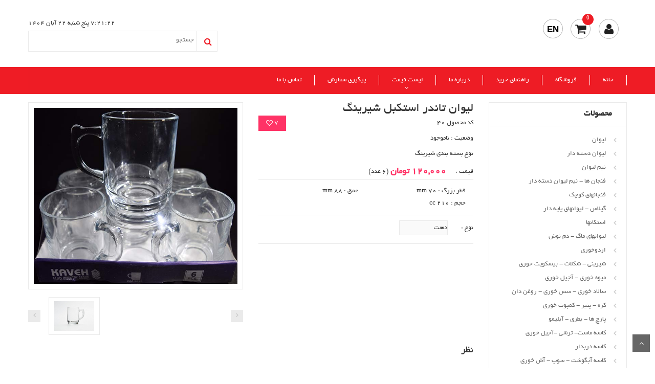

--- FILE ---
content_type: text/html; charset=utf-8
request_url: https://kayo.ir/%D9%85%D8%AD%D8%B5%D9%88%D9%84/40/%D9%84%DB%8C%D9%88%D8%A7%D9%86-%D8%AA%D8%A7%D9%86%D8%AF%D8%B1-%D8%A7%D8%B3%D8%AA%DA%A9%D8%A8%D9%84-%D8%B4%DB%8C%D8%B1%DB%8C%D9%86%DA%AF
body_size: 13784
content:


<!DOCTYPE html>

<html xmlns="http://www.w3.org/1999/xhtml">
<head><title>
	
        بلور کاوه
    
</title><meta charset="UTF-8" /><meta name="description" /><meta name="viewport" content="width=device-width, initial-scale=1" /><link rel="stylesheet" type="text/css" href="/assets/lib/bootstrap/css/bootstrap.min.css" /><link rel="stylesheet" type="text/css" href="https://maxcdn.bootstrapcdn.com/font-awesome/4.6.3/css/font-awesome.min.css" /><link rel="stylesheet" type="text/css" href="/assets/lib/select2/css/select2.min.css" /><link rel="stylesheet" type="text/css" href="/assets/lib/jquery.bxslider/jquery.bxslider.css" /><link rel="stylesheet" type="text/css" href="/assets/lib/owl.carousel/owl.carousel.css" /><link rel="stylesheet" type="text/css" href="/assets/lib/jquery-ui/jquery-ui.css" /><link rel="stylesheet" type="text/css" href="/assets/css/animate.css" /><link rel="stylesheet" type="text/css" href="/assets/css/reset.css" /><link rel="stylesheet" type="text/css" href="/assets/css/style.css?10" /><link rel="stylesheet" type="text/css" href="/assets/css/style-rtl.css" /><link rel="stylesheet" type="text/css" href="/assets/css/responsive.css?3" /><link rel="stylesheet" type="text/css" href="/assets/css/option5.css" /><link rel="stylesheet" type="text/css" href="/assets/fonts/yekan.css" />

    <script type="text/javascript" src="/assets/lib/jquery/jquery-1.11.2.min.js"></script>

    

    <script type="text/javascript" src="/assets/lib/jquery-ui/jquery-ui.min.js"></script>

    <link rel="stylesheet/less" type="text/css" href="/assets/css/Theme.less" />

    <script>
        less = {
            env: "development",
            async: false,
            fileAsync: false,
            poll: 1000,
            functions: {},
            dumpLineNumbers: "comments",
            relativeUrls: false,
            rootpath: ":/kayo.ir/"
        };
    </script>

    <script type="text/javascript" src="/assets/js/less-2.5.3.min.js"></script>

    <script src="/assets/js/main.js?7"></script>

    
</head>
<body class="option5">
    <form method="post" action="./لیوان-تاندر-استکبل-شیرینگ" id="form1">
<div class="aspNetHidden">
<input type="hidden" name="__VIEWSTATE" id="__VIEWSTATE" value="kSVRxJSq1Iwot8t6x9Ehi5Zi9FvJ6JnGgIR8O0c5K55BLBLjVnFkfOh0D11aIodWFVb0x2zs4YR7rWK/1ULyADAuKRUJpODwyznbv9WhNBnIkhWD3TeaHHdEo0O7pim8hP6Wojtn5KDUVvfkQGpuesHufJnBDIOltDVZfNHYG4D2FzDMxl5FFyt/T+YYAIyY4x6HxBji7IYJIHm+o5EgaLtfBTKuCMUWX42HX+eNqx5aPm64goWAOwkFNjrjIWXwdaR52gqCl4c1ar3qHdVhLmU/nLVM2olIHSY4ruXxxRsgSXj7LyQ1/RD9HgSq2QGwP5CUdrVKPCodQ6bB+p4tKU0EK+LemIVD/tDF4VBPEQN3fQHUQsLRdwioj+Puq8VztutZvjHew7KX/tB6HssMd8yzPba5ULkTtFzTGDrzvf5uyZWByvH5ePjdaQJaiXRmib7z9q8hLLJl9t2m3Lg0iXFqM1OCMqVaWsbe0tOI1oDuVgjxxjOsY/LH0kEkIX2y1sOoD54JTMIYYR2duJIm7jJLrMvYLYAmVGxpWQQDyW51iQXgm3jZn+A5xTPbfMiF5e9L+cZEJBvGTqOGmK8/[base64]/kKu6lUhh2R5vhjp1xBrSHO+zLoXSFAfat11DjMjqPHG/oDfJdeFaPzXFOhNjyDvR1YxKpCQLS3O0cVbSJmU4gdtTkbYV/6edKFrVUN++XZ7M5UfGtcfrs3Al7pU/ss8YI0UqVuu6h2ujznMCGRpVWSp1oBO3R4TGM+AHb/DTJ02Snxdhks96uRj3ycoI+PXebdVbZIlznSWgAJE/LQAOyx0b8fY8j0jxlPIppOwWE9yYGzg6eHBA7M66HnaTWmn3RRkwJJAkRpJrrfmZdz6DSevqNrASn4q8yyF0X6DEyEpUjKl4lMXYAyMNjhznRUlWvEGKDFjuxKM7t90pwTVbhMCK3e0DkyLNGtbo6q5CPy/Xpr90Bxmogvolo+x1EF6Cont7qF3oNES390GI2gV7H3jXjKRXAqmIVsVQpwbOhGuVfdYIH3Nix4uWiXxnY6QkkuDK6xzDYFgg9CyP79YgjmgBQnpRr+nz4D34fA1//FkQxFpordFQ0zmEbU9E7vlIYuugE0Fp3kHiqdoUYn/VPojUzR7EXOhk3JplyWtQ/ZkF3cxfLlrF+hRKG9sO0fpEKbvNvhbew945GL0UrQRA3oFErw5qgvydMPlJXhlNklDYAezxBSxXtNTPhLutljH8avT01x/UA+hmwk+1ni1hu3wg/[base64]/KuMt2ZL4GO+fR0VHScAJuZlWmZO3ZiWxZuTlGH46uonxkcNvPaVbEnhB6S0QESdQPGpJEhDD011KjPmjPiTM6MFdBVvNFYcV2eZ4kw28cARfDpS4P/pvqxoSqSS/[base64]/iEOd8B6YP7t0xIfGIh6s7rRnPJYU85jwwtY16SeJS76GrfzDwvWcmh5XSARuEiUBABzN3cpGS2ZRtug8FB/jYHpNAidq4nRc9MXLr6aAjNDpUAofJ6xbv8srB2FOYiG5jvGNB/llIX+mHpkC3evMoFGU8A4C2xzyJy9+Jzlc5Mf0ZsULIO8GzVs7xTwxUUeYVcQYnOWGDgiY2F6ef6exUqowg6Wn4fNxYq7159Vq0VvcNYjP4lJrUxUs1Klii5zLTP1vjDTGTI59uzZk3jXzjG0lWVCK2IE8yhKzTeVHwufD2t+JALF5ujHjQxlY5eOP/d9rozCQd310FgK/krY7b3lURIenooc+1JCGNnyYr740kYgogpwsZPMhhhyiZKsVKT0HBCUiI1rhmB2yiuBcFoWjyq+e+5jeMQ4RxIOYqTtAsyymp3UY02P4U+xzSZfsFtiwV/TMhhE+I2XAKoGDaNh7IrcsY7xNsVwU8GPp1zjGLEJxwR5cn9T6eulSM/[base64]/MZeIPpvISmXSp8F0iG9Y06oeRaiwrjlAxh6+aALj2iZiN8iKWk5pAaYNpxzxRzRu+3HrFnJuwhO+7QcYwAZOhT6XcbyUJazpb/MfcOiI+tug72UCCdgB/c/khqIcuiVKauEMaZWOt809JRXQjX0u3DCJzt/xVL6VoO5VaIImBt43GVE3QIvQBduTDECEU/qsfGPswAyvmQ9C7VFKnIThadMo1shczuqNJtnWFQseDXiJMx1+TV1fCvCZoFBUVjRN1HFnCN2UDc3sVnFFHx/kWGHxacRrdWYNuB3a7qoEYRZHf2EljsWjF8uMJbHF8rxL0CveJBrrGTtlYsvfbClTHzP5nlyqTSE2E1xR6ePHDUtSUZGNwsdk+qrkfVCQ0LgS4cWiVfa1+VObzE9c2Dn4KSDtQRtp6G28uu0RUEsYOTa+I2LPxkq99mCcFBeR58/2YRF6uap/XwfrfdDNFMcmIM3hXnpX14qNBQVN/s+V5wAk5PTfpYY2nTMGSzE2AxcNtkTrI4l8+2BBgsMM9F2kRi4+pkRIOa49H8MbrDBrqxQ5Fvjwe7WSu2d5+uZ8gRFG7Oc/yoXBG9zG5Bykkw5Svn65wggTNcpN6ZZAZXhJ9SarbMg42fdbVQh4MKVySBnQkgf5DCtRrlzyjNlm6u1T956VNIZDj+FbXT6xeqbOzMKmlZzSfYCslI9kSh3kfNkqf5Rwvd5beV1S4oGVdMtvaass7qQVlzp8h/KEkNsasdI62tUqYzBpr6pboaeDEy5yFNeleF4c/aETdZDxYzEbNejEvKGY6ZZ792pnDpiKqROAq0cua0uBQ26xrD5wcR/[base64]/7CMdgM6dpFpJQkjHzHlUNpa8z/iVczSs8gdCKc2XMcg+z8+4nrRe+X2ACBJMQA8YSADWuDiHfuxYO+8IbhfO/24lxaYn63kj+mkg/rHS7I5o44Pwl4ImyHtAEqbkF1q9oSrueE9q19yma2EmoyXK7ncO307OKAmIxAjMbRmMKc9rIoNMsG2yBhMIn2gQEcusTZUPOGexmueFSBwQPR8ZgXEldKd4BUUchdvxU/IYOtxtZOGRnIIZ3wF0ANENfJAqTd+jElEjXamiKWXHVjzRR3eee9k/ujQQQMS0EJhBn4/mUyrhHqUHdMICH1Brk91mjwvXoy7VH/8+HEffOAYmQAwzWBCTyDPieKHQhEYtSwCWaDypSiWON8KDWmCJiLOMgrKMHBj5XNQHZSeQUCxDakVpnzb5vraeEjGfyrjsI+LoGvcl3lFzy/53JU458JcRZngZpnwDJpWLxwyuFjgD5LMJnqlQo0atw+syOlrnFaK8wnu7SsT98OR1bCvv6QocXC2C+oiF5WKSWJPK4WJwfplENv0wKrCE1WDXJrlms8FrOF13+ZGTrZW4BsihJud3qsv9iuxu1e0MfZaas0H5BVNI/mBkI9ZlP42NnxKtjitSxXNloEDypLh33Y277zrwQRWr/jSu0oNLch7OoSts392mIka61XqGdHbMd4plqFrwzQUuBlhuzh9eKSekjVjA3nIprtCu5YELva7LfCfqDN6armY2LwWzNizYdIIV+b6vKKImTepo62GSRCyHbmKNybM1sL7ABkbL1buCBCYAFySGoSGat4pHxPorFr7pM5BMwuBDc4kd8X/2StndcAEdzaxKSnC9l5FSWtxsOkw6g+D9VrDvz89osnfFhWuH2nKRO3V2g18/2I5v3GcaTj+FLQM+9hV5ewCJb6w1INWcXChn2rdFez9RNOKicIvgNIzqksuwGBpcJqC7Xskurp5G2PwlM6ckLLW3Tx/ky" />
</div>

<div class="aspNetHidden">

	<input type="hidden" name="__VIEWSTATEGENERATOR" id="__VIEWSTATEGENERATOR" value="9D68F00C" />
	<input type="hidden" name="__EVENTVALIDATION" id="__EVENTVALIDATION" value="Spl/J7uAL/cUnuUDA21BwALBlEaLBThcKuw85q2EX2ZFbb+BUGf16/tBELv1pJQkqWIdfwBpYZDvdItLjhO8d8aER70K8XzMqJzk/S282n+QPX1dZ2D6JWEw6T67YFG8FVdizrgHvQRIfSQ74eUL99rMjDOb1nI/+QSxrTSnarZoFDOLLkHvlVfPGhpksSWV610lA8DANzLCUZNe/hSWxEvLKNIjtU+uKBay614qt4QHg/tO+AyfmgKTGrRULUF3qaYY7SU7MmPaHYI+N0/afz9y+U31tJSSbBReIoGB6Kw=" />
</div>
        <div>


            <nav class="mobile-menu">
                <ul>

                    
<li><a href="/" id="ctl20_lnk">خانه</a></li>

<li><a href="/محصولات" id="ctl22_lnk">فروشگاه</a></li>

<li><a href="/راهنمای-خرید" id="ctl24_lnk">راهنمای خرید</a></li>

<li><a href="/درباره-ما" id="ctl26_lnk">درباره ما</a></li>

<li><a href="../../Control/#" id="ctl28_lnk">لیست قیمت</a></li>

<li><a href="/پیگیری-سفارش" id="ctl30_lnk">پیگیری سفارش</a></li>

<li><a href="/تماس-با-ما" id="ctl32_lnk">تماس با ما</a></li>


                  
                   
                </ul>
            </nav>

            <input type="hidden" name="ctl00$hfAddToCartMessage" id="hfAddToCartMessage" value="کالای شما به سبد خرید تان اضافه شد." />
            <input type="hidden" name="ctl00$hfShowForeignProduct" id="hfShowForeignProduct" value="0" />

            
            

            <li id="product-info" class="product-info">

                <div class="p-left">

                    <a href="javascript:void(0)" class="remove_link"></a>

                    <a href="#">
                        <img class="img-responsive" src="/assets/data/product-100x122.jpg" alt="p10" />
                    </a>

                </div>

                <div class="p-right">
                    <p class="p-name"></p>
                    <p class="p-price"></p>
                    <p class="p-count"></p>
                </div>

            </li>

            

            <div id="notific" class="notific">

                <div class="close">
                    <i class="fa fa-times" aria-hidden="true"></i>
                </div>

                <div class="notific-message">
                </div>

            </div>

            <!-- HEADER -->
            <div id="header" class="header">

                <!-- MAIN HEADER -->
                <div class="container main-header">
                    <div class="row">
                        <div class="col-xs-4 col-sm-12 col-md-5 col-lg-4 header-search-box">

                            <div id="date">

                                <span id="clock"></span>

                                <span>
                                    پنج شنبه 22 آبان 1404
                                </span>

                            </div>

                            <div class="form-inline">
                                <div class="form-group input-serach">
                                    <input type="text" placeholder="جستجو" class="txt-search" />
                                </div>
                                <a href="javascript:void(0)" class="pull-right btn-search"><i class="fa fa-search"></i></a>
                            </div>



                            
                        </div>

                        <div class="col-xs-6 col-sm-6 col-md-4 col-lg-4 logo">

                            <ul class="owl-carousel" data-dots="false" data-loop="true" data-autoplay="true" data-nav="false" data-margin="30" data-autoplaytimeout="1000" data-autoplayhoverpause="true" data-responsive='{"0":{"items":1},"600":{"items":1},"1000":{"items":1}}'>
                                
                            </ul>

                        </div>

                        <div class="col-xs-6 col-sm-6 col-md-4 col-lg-4 group-button-header">

                            

                            <div class="btn-cart" id="cart-block2">

                                <a href="/ورود" id="lnkLogin" class="fa fa-user"></a>

                                
                            </div>

                            <div class="btn-cart" id="cart-block">
                                <a title="سبد خرید" class="fa fa-shopping-cart" href="/سبد-خرید"></a>
                                <span class="notify notify-right">0</span>
                                <div class="cart-block">
                                    <div class="cart-block-content">
                                        <h5 class="cart-title">سبد خرید</h5>
                                        <div class="cart-block-list">
                                            <ul id="shopping-cart-list">
                                                
                                            </ul>
                                        </div>
                                        <div class="toal-cart">
                                            <span>جمع : </span>
                                            <span class="toal-price">0</span>
                                        </div>
                                        <div class="cart-buttons">
                                            <a href="/سبد-خرید" class="btn-check-out">رفتن به سبد خرید</a>
                                        </div>
                                    </div>
                                </div>
                            </div>

                            <div class="lang">
                                <a href="/en" id="lnkChangeLang">EN</a>
                            </div>

                        </div>

                    </div>
                </div>

                <!-- END MANIN HEADER -->
                <div id="nav-top-menu" class="nav-top-menu">
                    <div class="container">
                        <div class="row">
                            <div id="main-menu" class="col-sm-12 main-menu">
                                <nav class="navbar navbar-default">
                                    <div class="container-fluid">

                                        <div class="navbar-header">
                                            <a id="ham-mobile-menu" class="ham-mobile-menu navbar-toggle collapsed">
                                                <div class="bar"></div>
                                            </a>
                                            <a class="navbar-brand" href="/راهنمای-خرید">راهنمای خرید</a>
                                            <a class="navbar-brand" style="margin-left: 95px;" href="/محصولات">فروشگاه</a>
                                            
                                        </div>

                                        <div id="navbar" class="navbar-collapse collapse">
                                            <ul class="nav navbar-nav">

                                                
<li class="link_container"><a href="/" id="ctl19_lnk">خانه</a></li>

<li class="link_container"><a href="/محصولات" id="ctl21_lnk">فروشگاه</a></li>

<li class="link_container"><a href="/راهنمای-خرید" id="ctl23_lnk">راهنمای خرید</a></li>

<li class="link_container"><a href="/درباره-ما" id="ctl25_lnk">درباره ما</a></li>

<li class="dropdown">
    <a href="#" class="dropdown-toggle" data-toggle="dropdown">لیست قیمت</a>
    <ul class="dropdown-menu container-fluid">
        <li class="block-container">
            <ul class="block">
                
<li class="link_container"><a href="/لیست/1" id="ctl27_ctl00_lnk">لیست قیمت عمده</a></li>

            </ul>
        </li>
    </ul>
</li>

<li class="link_container"><a href="/پیگیری-سفارش" id="ctl29_lnk">پیگیری سفارش</a></li>

<li class="link_container"><a href="/تماس-با-ما" id="ctl31_lnk">تماس با ما</a></li>


                                            </ul>
                                        </div>
                                        <!--/.nav-collapse -->
                                    </div>
                                </nav>
                            </div>
                        </div>
                        <!-- userinfo on top-->
                        <div id="form-search-opntop">
                        </div>
                        <!-- userinfo on top-->
                        <div id="user-info-opntop">
                        </div>
                        <!-- CART ICON ON MMENU -->
                        <div id="shopping-cart-box-ontop">
                            <i class="fa fa-shopping-cart"></i>
                            <span class="notify notify-right">0</span>
                            <div class="shopping-cart-box-ontop-content"></div>
                        </div>
                    </div>
                </div>

            </div>
            <!-- end header -->

            

    <input type="hidden" name="ctl00$ContentPlaceHolder1$hfProductID" id="hfProductID" value="40" />

    <input type="hidden" name="ctl00$ContentPlaceHolder1$hfMinOrderCount" id="hfMinOrderCount" value="1" />

    <div class="columns-container">
        <div class="container" id="columns">

            <!-- row -->
            <div class="row">

                <!-- Center colunm-->
                <div class="center_column col-xs-12 col-sm-9 " id="center_column">
                    <!-- Product -->
                    <div id="product">
                        <div class="primary-box row">
                            <div class="pb-left-column col-xs-12 col-sm-6 image-container">
                                <!-- product-imge-->
                                <div class="product-image">

                                    <div class="product-full">
                                        <img id="ContentPlaceHolder1_imgProduct" class="product-zoom" data-zoom-image="/عکس/66307fb3-b6f7-4068-8d00-608feb637153" src="/%d8%b9%da%a9%d8%b3/66307fb3-b6f7-4068-8d00-608feb637153" />
                                    </div>

                                    <div class="product-img-thumb" id="gallery_01">
                                        <ul class="owl-carousel" data-items="3" data-nav="true" data-dots="false" data-margin="20" data-loop="true" data-video="true">
                                            
<li>
    <a href="#" data-image="/عکس/50f5c638-4bb4-4e39-a4ff-28bb752f1732">
        <img id="ContentPlaceHolder1_ctl04_imgProduct" src="/%d8%b9%da%a9%d8%b3/50f5c638-4bb4-4e39-a4ff-28bb752f1732" />
    </a>
</li>


                                            
                                        </ul>
                                    </div>

                                </div>
                                <!-- product-imge-->
                            </div>
                            <div class="pb-right-column col-xs-12 col-sm-6">
                                <h1 class="product-name">
                                    لیوان تاندر استکبل شیرینگ
                                </h1>
                                <div class="product-comments">
                                    <div class="comments-advices ">
                                        <a href="javascript:void(0)" class="like-btn">
                                            <span id="ContentPlaceHolder1_lblLike" class="count-like">7</span>
                                            <i class="fa fa-heart-o"></i>
                                        </a>
                                    </div>
                                </div>

                                <div class="info-orther">

                                    
                                    <p>
                                        کد محصول
                                        40
                                    </p>
                                    

                                    <p>
                                        وضعیت
                                        : <span class="in-stock">
                                            ناموجود
                                        </span>
                                    </p>

                                    
                                    <p>
                                        نوع بسته بندی
                                        شیرینگ
                                    </p>
                                    
                                </div>

                                
                                <div class="product-price-group">
                                    قیمت
                                     :
                                    <span class="price">
                                        120,000 تومان
                                    </span>
                                    (6 عدد)
                                    
                                    
                                </div>
                                
                                <div class="product-desc">
                                    
<div class="col-md-6 pull-right" >
    <p>
        قطر بزرگ : 70 mm
    </p>
</div>

<div class="col-md-6 pull-right" >
    <p>
        عمق : 88 mm
    </p>
</div>

<div class="col-md-6 pull-right" >
    <p>
        حجم : 210 cc
    </p>
</div>

                                    <div class="clearfix"></div>
                                </div>
                                


                                <div class="form-option">
                                    

                                    

                                    <div class="attributes">
                                        <div class="attribute-label">نوع :</div>

                                        <select name="ctl00$ContentPlaceHolder1$comboProductBoxType" id="ContentPlaceHolder1_comboProductBoxType" class="product-box-type attribute-list">
	<option value="1">دست</option>

</select>

                                    </div>
                                    
                                </div>

                                <div class="form-action">

                                    <span id="ContentPlaceHolder1_lblNotific" class="lbl-notific"></span>

                                </div>

                                
                            </div>
                        </div>

                    </div>
                    <!-- Product -->

                    
                    <div class="single-box">
                        <h2>نظر </h2>
                        <div class="coment-form">

                            <div class="row">
                                <div class="col-sm-6">
                                    <label for="email">ایمیل</label>
                                    <input name="ctl00$ContentPlaceHolder1$txtEmail" type="text" id="ContentPlaceHolder1_txtEmail" class="form-control" />
                                </div>
                                <div class="col-sm-6">
                                    <label for="name">نام</label>
                                    <input name="ctl00$ContentPlaceHolder1$txtName" type="text" id="ContentPlaceHolder1_txtName" class="form-control" />
                                </div>

                                <div class="col-sm-12">
                                    <label for="message">نظر</label>
                                    <textarea name="ctl00$ContentPlaceHolder1$txtOpinion" rows="8" cols="20" id="ContentPlaceHolder1_txtOpinion" class="form-control">
</textarea>
                                </div>
                            </div>
                            <input type="submit" name="ctl00$ContentPlaceHolder1$btnSendOpinon" value="ارسال" id="ContentPlaceHolder1_btnSendOpinon" class="btn-comment" />
                            <span id="ContentPlaceHolder1_lblNotificOpinion"></span>
                        </div>
                    </div>
                    <!-- ./Comment -->

                </div>
                <!-- ./ Center colunm -->

                <!-- Left colunm -->
                <div class="column col-xs-12 col-sm-3" id="left_column">

                    <!-- block category -->
                    <div class="block left-module">
                        <p class="title_block">محصولات </p>
                        <div class="block_content">
                            <!-- layered -->
                            <div class="layered layered-category">
                                <div class="layered-content">
                                    <ul class="tree-menu">
                                        
<li><span></span>
    <a href="/محصولات/57/لیوان">
        لیوان
    </a>
    
</li>

<li><span></span>
    <a href="/محصولات/61/لیوان-دسته-دار">
        لیوان دسته دار
    </a>
    
</li>

<li><span></span>
    <a href="/محصولات/60/نیم-لیوان">
        نیم لیوان
    </a>
    
</li>

<li><span></span>
    <a href="/محصولات/62/فنجان-ها-نیم-لیوان-دسته-دار">
        فنجان ها -  نیم لیوان دسته دار
    </a>
    
</li>

<li><span></span>
    <a href="/محصولات/64/فنجانهای-کوچک">
        فنجانهای کوچک
    </a>
    
</li>

<li><span></span>
    <a href="/محصولات/77/گیلاس-لیوانهای-پایه-دار">
        گیلاس - لیوانهای پایه دار
    </a>
    
    <ul>
        
<li><span></span>
    <a href="/products/93/">
        
    </a>
    
</li>

    </ul>
    
</li>

<li><span></span>
    <a href="/محصولات/91/استکانها">
        استکانها
    </a>
    
</li>

<li><span></span>
    <a href="/محصولات/63/لیوانهای-ماگ-دم-نوش">
        لیوانهای ماگ - دم نوش
    </a>
    
</li>

<li><span></span>
    <a href="/محصولات/68/اردوخوری">
        اردوخوری
    </a>
    
</li>

<li><span></span>
    <a href="/محصولات/69/شیرینی-شکلات-بیسکویت-خوری">
        شیرینی - شکلات - بیسکویت خوری
    </a>
    
</li>

<li><span></span>
    <a href="/محصولات/70/میوه-خوری-آجیل-خوری">
        میوه خوری - آجیل خوری
    </a>
    
</li>

<li><span></span>
    <a href="/محصولات/71/سالاد-خوری-سس-خوری-روغن-دان">
        سالاد خوری - سس خوری - روغن دان
    </a>
    
</li>

<li><span></span>
    <a href="/محصولات/72/کره-پنیر-کمپوت-خوری">
        کره - پنیر - کمپوت خوری
    </a>
    
</li>

<li><span></span>
    <a href="/محصولات/73/پارچ-ها-بطری-آبلیمو">
        پارچ ها - بطری - آبلیمو
    </a>
    
</li>

<li><span></span>
    <a href="/محصولات/74/کاسه-ماست-ترشی-آجیل-خوری">
        کاسه ماست- ترشی -آجیل خوری
    </a>
    
</li>

<li><span></span>
    <a href="/محصولات/75/کاسه-دربدار">
        کاسه دربدار
    </a>
    
</li>

<li><span></span>
    <a href="/محصولات/76/کاسه-آبگوشت-سوپ-آش-خوری">
        کاسه آبگوشت - سوپ - آش خوری
    </a>
    
</li>

<li><span></span>
    <a href="/محصولات/80/کاسه-دربدار-بزرگ">
        کاسه دربدار بزرگ
    </a>
    
</li>

<li><span></span>
    <a href="/محصولات/79/گلدان">
        گلدان
    </a>
    
</li>

<li><span></span>
    <a href="/محصولات/81/تابه-ها">
        تابه ها
    </a>
    
</li>

<li><span></span>
    <a href="/محصولات/83/بستنی-خوری-کاسه-پایه-دار">
        بستنی خوری - کاسه پایه دار
    </a>
    
</li>

<li><span></span>
    <a href="/محصولات/82/زیر-لیوانی-سیگاری-جاشمعی">
        زیر  لیوانی - سیگاری - جاشمعی
    </a>
    
</li>

<li><span></span>
    <a href="/محصولات/84/قندان-شکرپاش-نمکدان">
        قندان - شکرپاش - نمکدان
    </a>
    
</li>

<li><span></span>
    <a href="/محصولات/65/بشقاب-تخت">
        بشقاب  تخت
    </a>
    
</li>

<li><span></span>
    <a href="/محصولات/66/بشقاب-گود-و-سوپ-خوری">
        بشقاب گود و سوپ خوری
    </a>
    
</li>

<li><span></span>
    <a href="/محصولات/85/پیش-دستی">
        پیش دستی
    </a>
    
</li>

<li><span></span>
    <a href="/محصولات/67/دیس-مستطیل-بیضی-گرد">
        دیس مستطیل -  بیضی - گرد
    </a>
    
</li>

<li><span></span>
    <a href="/محصولات/90/جا-کاردی-یخدان">
        جا کاردی - یخدان
    </a>
    
</li>

<li><span></span>
    <a href="/محصولات/88/نعلبکی">
        نعلبکی
    </a>
    
</li>

<li><span></span>
    <a href="/محصولات/78/سرویسها">
        سرویسها
    </a>
    
</li>

<li><span></span>
    <a href="/محصولات/92/بانکه">
        بانکه
    </a>
    
</li>

<li><span></span>
    <a href="/محصولات/95/نیم-یک-ها">
        نیم یک ها
    </a>
    
</li>

<li><span></span>
    <a href="/محصولات/96/سالاد-خوری-پارمیدا">
        سالاد خوری پارمیدا
    </a>
    
</li>

                                    </ul>
                                </div>
                            </div>
                            <!-- ./layered -->
                        </div>
                    </div>
                    <!-- ./block category  -->

                </div>
                <!-- ./left colunm -->

            </div>
            <!-- ./row-->
        </div>
    </div>

    <!-- Modal -->
    <div class="modal fade" id="myModal" tabindex="-1" role="dialog" aria-labelledby="exampleModalLabel" aria-hidden="true">
        <div class="modal-dialog" role="document">
            <div class="modal-content">


                <div class="modal-body">

                    <button type="button" class="close" data-dismiss="modal" aria-label="Close">
                        <span aria-hidden="true">&times;</span>
                    </button>
                    <!-- 16:9 aspect ratio -->
                    <div class="embed-responsive embed-responsive-16by9">
                        <video class="video-item" controls>
                            <source src="" type="video/mp4">
                        </video>
                    </div>
                </div>
            </div>
        </div>
    </div>

    <script type="text/javascript" src="/assets/lib/fancyBox/jquery.fancybox.js"></script>
    <script type="text/javascript" src="/assets/js/jquery.actual.min.js"></script>
    <script type="text/javascript" src="/assets/lib/jquery.elevatezoom.js"></script>




            <!-- Footer -->
            <footer id="footer2">

                

                <div class="">

                    <div class="footer-bottom">
                        <div class="container">
                            <div class="footer-bottom-wapper">
                                <div class="row">

                                    <div class="col-sm-4">

                                        <div class="row">
                                            <div class="footer-social">
                                                <ul>

                                                    
                                                    <li><a href="https://www.instagram.com/kavehglass/" id="lnkInstagram1" class="instagram fa fa-instagram" style="background-image:url(/%d8%b9%da%a9%d8%b3/b9a3e967-1b03-4c54-bfa3-f138c44fcb90););"></a></li>
                                                    

                                                    <li></li>
                                                </ul>

                                                <div class="clearfix"></div>
                                            </div>
                                        </div>


                                        
                                    </div>

                                    <div class="col-sm-2">
                                        <div id="e-namad">
                                            <img id='hwlasguihwlabrgwwmcs' style='cursor: pointer' onclick='window.open("https://trustseal.enamad.ir/Verify.aspx?id=40468&p=odshdrfsodshhwmbaqgw", "Popup","toolbar=no, location=no, statusbar=no, menubar=no, scrollbars=1, resizable=0, width=580, height=600, top=30")' alt='' src='https://trustseal.enamad.ir/logo.aspx?id=40468&p=aodsgthvaodskzoeukaq' />
                                        </div>
                                    </div>

                                    <div class="col-sm-6">
                                        <p>&nbsp;</p>

<ul>
	<li>آدرس نمایشگاه : ایران - تهران - خیابان 17 شهریور جنوبی - پایین تر از میدان خراسان پایین تر از تیر دو قلو،نمایشگاه بلورکاوه</li>
	<li>تلفن : 36316363 -021 , 36310360 -021&nbsp;</li>
	<li>همراه&nbsp;: 0905-4669681</li>
	<li>ایمیل : pars8group@gmail.com</li>
</ul>



                                        <div class="row">
                                            <div class="footer-coppyright">
                                                تمامی مطالب و محتوای سایت متعلق به وب سایت <a href="http://kayo.ir/">بلور کاوه</a> می باشد.
                                            </div>
                                        </div>
                                    </div>

                                </div>
                            </div>
                        </div>
                    </div>
                </div>
                <!-- ./footer paralax-->

            </footer>

            <a href="#" class="scroll_top" style="display: inline;">اسکرول</a>

            <!-- Matomo -->
            <script>
                var _paq = window._paq = window._paq || [];
                /* tracker methods like "setCustomDimension" should be called before "trackPageView" */
                _paq.push(['trackPageView']);
                _paq.push(['enableLinkTracking']);
                (function () {
                    var u = "//analytics.kayo.ir/";
                    _paq.push(['setTrackerUrl', u + 'matomo.php']);
                    _paq.push(['setSiteId', '1']);
                    var d = document, g = d.createElement('script'), s = d.getElementsByTagName('script')[0];
                    g.async = true; g.src = u + 'matomo.js'; s.parentNode.insertBefore(g, s);
                })();
            </script>
            <!-- End Matomo Code -->

            <!-- Script-->
            <script type="text/javascript" src="/assets/lib/bootstrap/js/bootstrap.min.js"></script>
            <script type="text/javascript" src="/assets/lib/select2/js/select2.min.js"></script>
            <script type="text/javascript" src="/assets/lib/jquery.bxslider/jquery.bxslider.min.js"></script>
            <script type="text/javascript" src="/assets/lib/owl.carousel/owl.carousel.min.js"></script>
            <!--<script type="text/javascript" src="/assets/lib/jquery.countdown/jquery.countdown.min.js"></script>-->

            <!-- COUNTDOWN -->
            <script type="text/javascript" src="/assets/lib/countdown/jquery.plugin.js"></script>
            <script type="text/javascript" src="/assets/lib/countdown/jquery.countdown.js"></script>

            <!-- ./COUNTDOWN -->
            <script type="text/javascript" src="/assets/js/jquery.actual.min.js"></script>
            <script type="text/javascript" src="/assets/js/theme-script.js"></script>



        </div>
    </form>
</body>
</html>


--- FILE ---
content_type: text/css
request_url: https://kayo.ir/assets/css/style.css?10
body_size: 32186
content:
/*------------------------------------------------------------------
[Table of contents]

1. Common styles
2. Top banner
3. Header
  3.1 Nav on top
  3.2 Top header
  3.3 Main header
  3.4 Main menu
    3.4.1  Vertical megamenus
    3.4.1  Main menu
4. Nav menu

5. Home slider
6. Page top
  6.1 Latest deals
  6.2 Popular tabs
7. Services
8. Product
9. Owl carousel
10. Banner advertisement
11. Page content
  11.1 Category featured
    11.1.1 Banner featured
    11.1.2 Product featured
  11.2 Banner bootom
12. Brand showcase
13. Hot categories
14. Footer
15. Breadcrumb
16. Columns
  16.1 Left column
  16.2 Center column
17. Order page
18. Product page
19. Contact page
20. Blog page
21. Login page
22. Blog
23. Footer2
24. Hot deals style 3
25. Box product
-------------------------------------------------------------------*/

/* ----------------
 [1. Common styles]
 */
body {
    font-family: 'Arial', sans-serif;
    font-size: 13px;
    overflow-x: hidden;
}

    body.is-ontop {
        margin-top: 53px;
    }

h1 {
    font-size: 44px;
}

h2 {
    font-size: 20px;
}

h3 {
    font-size: 18px;
}

h5 {
    font-size: 13px;
}

a {
    color: #666;
}

    a:hover {
        color: #ff3366;
        text-decoration: none;
        transition: all 0.25s;
    }

    a:focus {
        text-decoration: none;
    }

.bold {
    font-weight: bold;
}

.alignleft {
    float: left;
}

.alignright {
    float: right;
}

.btn-fb-login {
    width: 65px;
    height: 22px;
    background: url('../images/fb.jpg') no-repeat;
    display: inline-block;
    margin-top: 5px;
    font-size: 0;
    border: none !important;
}

.button {
    padding: 10px 20px;
    border: 1px solid #eaeaea;
    background: #666;
    color: #fff;
}

.button-sm {
    padding: 5px 10px;
}

.button:hover {
    background: #ff3366;
    border: 1px solid #ff3366;
}

.input {
    border-radius: 0px;
    border: 1px solid #eaeaea;
    -webkit-box-shadow: inherit;
    box-shadow: inherit;
}

.button .fa {
    line-height: inherit;
}

.text-center {
    text-align: center;
}

.text-left {
    text-align: left;
}

.text-right {
    text-align: right;
}

img.alignleft {
    margin: 0 20px 15px 0;
}

img.alignright {
    margin: 0 0 15px 20px;
}

.clearfix:before {
    content: "";
    display: table;
}

.container {
    padding-left: 0;
    padding-right: 0;
}

.loader {
    position: fixed;
    left: 0px;
    top: 0px;
    width: 100%;
    height: 100%;
    z-index: 9999;
    background: #fff url('../images/Preloader_4.gif') 50% 50% no-repeat;
}

.banner-opacity {
    position: relative;
}

    .banner-opacity a:before {
        display: block;
        position: absolute;
        -webkit-transition: all 0.1s ease-in 0.1s;
        transition: all 0.1s ease-in 0.1s;
        background: rgba(0,0,0,0.1);
        opacity: 0;
        filter: alpha(opacity=0);
        left: 0px;
        top: 0px;
        content: "";
        height: 0%;
        width: 100%;
        left: 0%;
        top: 50%;
    }

    .banner-opacity a:hover:before {
        opacity: 1;
        filter: alpha(opacity=1);
        -webkit-transition: all 0.2s ease-in 0.1s;
        transition: all 0.2s ease-in 0.1s;
        height: 100%;
        left: 0%;
        top: 0%;
    }

.tab-container {
    position: relative;
}

    .tab-container .tab-panel {
        position: absolute;
        top: 0;
        left: 0;
        width: 100%;
        opacity: 0;
        visibility: hidden;
    }

    .tab-container .active {
        opacity: 1;
        visibility: inherit;
        position: inherit;
        -vendor-animation-duration: 0.3s;
        -vendor-animation-delay: 1s;
        -vendor-animation-iteration-count: infinite;
    }

.hover-zoom {
    -webkit-transition: 0.7s all ease-in-out;
    transition: 0.7s all ease-in-out;
    -webkit-backface-visibility: hidden;
    -webkit-perspective: 1000;
    overflow: hidden;
}

    .hover-zoom:hover img {
        -webkit-transform: scale(1.1);
        -ms-transform: scale(1.1);
        transform: scale(1.1);
        opacity: 0.7;
    }

.banner-boder-zoom {
    position: relative;
    overflow: hidden;
}

    .banner-boder-zoom a:before {
        position: absolute;
        top: 0;
        left: 0;
        right: 0;
        bottom: 0;
        content: "";
        display: block;
        z-index: 10;
        background-color: rgba(0, 0, 0, 0.2);
        background: rgba(0, 0, 0, 0.2);
        color: rgba(0, 0, 0, 0.2);
        opacity: 0;
        -webkit-transition: all 1s ease;
        -moz-transition: all 1s ease;
        -ms-transition: all 1s ease;
        -o-transition: all 1s ease;
        transition: all 1s ease;
    }

    .banner-boder-zoom a:after {
        position: absolute;
        top: 10px;
        left: 10px;
        right: 10px;
        bottom: 10px;
        content: "";
        display: block;
        z-index: 10;
        border: 1px solid #fff;
        opacity: 0;
    }

    .banner-boder-zoom a img {
        -webkit-transition: all 1s ease;
        -moz-transition: all 1s ease;
        -ms-transition: all 1s ease;
        -o-transition: all 1s ease;
        transition: all 1s ease;
    }

    .banner-boder-zoom:hover a img {
        -webkit-transform: scale(1.1);
        -moz-transform: scale(1.1);
        -ms-transform: scale(1.1);
        -o-transform: scale(1.1);
        transform: scale(1.1);
    }

    .banner-boder-zoom:hover a:before {
        opacity: 1;
    }

    .banner-boder-zoom:hover a:after {
        opacity: 0;
    }

.banner-boder-zoom2 {
    position: relative;
    overflow: hidden;
}

    .banner-boder-zoom2 a:before {
        position: absolute;
        top: 0;
        left: 0;
        right: 0;
        bottom: 0;
        content: "";
        display: block;
        z-index: 10;
        background-color: rgba(0, 0, 0, 0);
        background: rgba(0, 0, 0, 0);
        color: rgba(0, 0, 0, 0);
        opacity: 0;
        -webkit-transition: all 1s ease;
        -moz-transition: all 1s ease;
        -ms-transition: all 1s ease;
        -o-transition: all 1s ease;
        transition: all 1s ease;
    }

    .banner-boder-zoom2 a:after {
        position: absolute;
        top: 10px;
        left: 10px;
        right: 10px;
        bottom: 10px;
        content: "";
        display: block;
        z-index: 10;
        border: 1px solid #fff;
        opacity: 0;
    }

    .banner-boder-zoom2 a img {
        -webkit-transition: all 1s ease;
        -moz-transition: all 1s ease;
        -ms-transition: all 1s ease;
        -o-transition: all 1s ease;
        transition: all 1s ease;
    }

    .banner-boder-zoom2:hover a img {
        -webkit-transform: scale(1.1);
        -moz-transform: scale(1.1);
        -ms-transform: scale(1.1);
        -o-transform: scale(1.1);
        transform: scale(1.1);
    }

    .banner-boder-zoom2:hover a:before {
        opacity: 1;
    }

    .banner-boder-zoom2:hover a:after {
        opacity: 0;
    }

.icon-up,
.icon-down {
    width: 100%;
    height: 17px;
    display: block;
}

.icon-up {
    background: url("../images/up.png") no-repeat center center;
}

.icon-down {
    background: url("../images/down.png") no-repeat center center;
}

.image-hover2 a {
    position: relative;
    display: table;
}

    .image-hover2 a:after {
        overflow: hidden;
        position: absolute;
        top: 0;
        content: "";
        z-index: 100;
        width: 100%;
        height: 100%;
        left: 0;
        right: 0;
        bottom: 0;
        opacity: 0;
        pointer-events: none;
        -webkit-transition: all 0.3s ease 0s;
        -o-transition: all 0.3s ease 0s;
        transition: all 0.3s ease 0s;
        background-color: rgba(0, 0, 0, 0.3);
        -webkit-transform: scale(0);
        -ms-transform: scale(0);
        transform: scale(0);
        z-index: 1;
    }

    .image-hover2 a:before {
        font: normal normal normal 18px/1 FontAwesome;
        content: "\f002";
        position: absolute;
        top: 50%;
        left: 50%;
        z-index: 2;
        color: #fff;
        ms-transform: translateY(-50%);
        -webkit-transform: translateY(-50%);
        transform: translateY(-50%);
        ms-transform: translateX(-50%);
        -webkit-transform: translateX(-50%);
        transform: translateX(-50%);
        opacity: 0;
        -webkit-transition: opacity 0.3s ease 0s;
        -o-transition: opacity 0.3s ease 0s;
        transition: opacity 0.3s ease 0s;
    }

    .image-hover2 a:hover:after {
        visibility: visible;
        opacity: 0.8;
        -webkit-transform: scale(1);
        -ms-transform: scale(1);
        transform: scale(1);
    }

    .image-hover2 a:hover:before {
        opacity: 1;
    }

/* ----------------
 [2. Top banner]
 */
.top-banner {
    height: 150px;
    background: url('../images/bg-top-banner.jpg') no-repeat top center;
    position: relative;
    text-align: center;
    color: #fff;
    line-height: 20px;
}

.bg-overlay {
    width: 100%;
    height: 100%;
    position: absolute;
    top: 0;
    left: 0;
    background-color: rgba(0,0,0,0.7);
}

.top-banner .container {
    position: relative;
    padding-top: 35px;
}

.top-banner h1 {
    color: #ff3366;
    font-weight: bold;
    line-height: auto;
}

.top-banner h2 {
    font-weight: bold;
}

.top-banner span {
    font-size: 12px;
    color: #999;
}

.top-banner .btn-close {
    width: 24px;
    height: 24px;
    background: #2d2c2e url("../images/btn-close.png") no-repeat;
    position: absolute;
    top: 0;
    right: 0;
    cursor: pointer;
}


/* ----------------
 [3. Header]
 */
/*-----------------
 [ 3.1 Nav on top]
 */
.nav-ontop {
    position: fixed;
    top: 0px;
    left: 0px;
    width: 100%;
    padding-bottom: 0px;
    height: 50px;
    background: #eee;
    z-index: 101;
    box-shadow: 0 1px 1px 0 rgba(50, 50, 50, 0.1);
}

    .nav-ontop span.notify-right {
        top: 2px;
    }

    .nav-ontop > .container {
        position: relative;
    }

    .nav-ontop #box-vertical-megamenus {
        width: 80px;
        padding: 0;
    }

        .nav-ontop #box-vertical-megamenus .title {
            background: #eee;
            color: #999;
            padding: 0;
            overflow: hidden;
            border-left: 1px solid #eaeaea;
        }

            .nav-ontop #box-vertical-megamenus .title.active {
                background: #fff;
            }

            .nav-ontop #box-vertical-megamenus .title .btn-open-mobile {
                margin-right: 15px;
            }

            .nav-ontop #box-vertical-megamenus .title .title-menu {
                display: none;
            }

        .nav-ontop #box-vertical-megamenus .vertical-menu-content {
            min-width: 270px;
            position: absolute;
            display: none;
            border-top: none;
            border-bottom: 1px solid #eaeaea;
            border-right: 1px solid #eaeaea;
            padding-bottom: 15px;
            border-left: 1px solid #eaeaea;
        }

            .nav-ontop #box-vertical-megamenus .vertical-menu-content .vertical-menu-list {
                border-left: none;
            }

            .nav-ontop #box-vertical-megamenus .vertical-menu-content .all-category {
                margin-left: 20px;
            }

#shopping-cart-box-ontop {
    width: 50px;
    height: 50px;
    position: absolute;
    top: 0;
    right: 0;
    display: none;
}

    #shopping-cart-box-ontop .fa {
        line-height: 50px;
        cursor: pointer;
        font-size: 20px;
        text-align: center;
        width: 100%;
        color: #999;
    }

    #shopping-cart-box-ontop .shopping-cart-box-ontop-content {
        position: absolute;
        right: 0;
        top: 100%;
    }

    #shopping-cart-box-ontop:hover .cart-block {
        -webkit-transform: translate(0,0);
        -moz-transform: translate(0,0);
        -o-transform: translate(0,0);
        -ms-transform: translate(0,0);
        transform: translate(0,0);
        opacity: 1;
        visibility: visible;
    }

#user-info-opntop {
    width: 50px;
    height: 50px;
    position: absolute;
    top: 0;
    right: 50px;
}

    #user-info-opntop a.current-open span {
        display: none;
    }

    #user-info-opntop a.current-open {
        height: 50px;
        padding-top: 17px;
        width: 50px;
        float: left;
        text-align: center;
    }

        #user-info-opntop a.current-open:hover .dropdown-menu {
            transform: translateY(0px);
            -webkit-transform: translateY(0px);
            -o-transform: translateY(0px);
            -ms-transform: translateY(0px);
            -khtml-transform: translateY(0px);
            opacity: 1;
            z-index: 2;
        }

        #user-info-opntop a.current-open:before {
            font: normal normal normal 18px/1 FontAwesome;
            content: "\f007";
            color: #999;
        }


    #user-info-opntop .dropdown {
        height: 50px;
    }

    #user-info-opntop .dropdown-menu {
        border-radius: 0;
        border: none;
        top: 48px;
        right: 0;
        left: auto;
        border-top: 2px solid #ff3366;
        transition: all 0.4s ease-out 0s;
        -webkit-transition: all 0.4s ease-out 0s;
        -o-transition: all 0.4s ease-out 0s;
        -ms-transition: all 0.4s ease-out 0s;
        opacity: 0;
        display: block;
        transform: translateY(50px);
        -webkit-transform: translateY(50px);
        -o-transform: translateY(50px);
        -ms-transform: translateY(50px);
        -khtml-transform: translateY(50px);
        z-index: 0;
        visibility: hidden;
    }

    #user-info-opntop .dropdown.open > .dropdown-menu {
        transform: translateY(0px);
        -webkit-transform: translateY(0px);
        -o-transform: translateY(0px);
        -ms-transform: translateY(0px);
        -khtml-transform: translateY(0px);
        opacity: 1;
        z-index: 2;
        visibility: inherit;
    }

#form-search-opntop {
    position: absolute;
    top: 0;
    right: 100px;
    height: 50px;
}

    #form-search-opntop .form-category {
        display: none;
    }

    #form-search-opntop form {
        margin-top: 10px;
        border: 1px solid transparent;
        padding-right: 10px;
    }

    #form-search-opntop .btn-search {
    }

    #form-search-opntop .btn-search {
    }

        #form-search-opntop .btn-search:before {
            font: normal normal normal 18px/1 FontAwesome;
            content: "\f002";
            color: #999;
            height: 30px;
            width: 25px;
            display: block;
            padding-top: 6px;
        }

    #form-search-opntop .input-serach {
        height: 30px;
        padding: 5px 5px 0 15px;
    }

        #form-search-opntop .input-serach input {
            width: 0px;
            -webkit-transition: width 1s ease-in-out;
            -moz-transition: width 1s ease-in-out;
            -o-transition: width 1s ease-in-out;
            transition: width 1s ease-in-out;
        }


    #form-search-opntop:hover form {
        border: 1px solid #dfdfdf;
        background: #fff;
    }

    #form-search-opntop:hover .input-serach input {
        width: 220px;
    }

/*-----------------
 [ 3.2 Top header]
 */
.top-header {
    background: #f6f6f6;
}

    .top-header .nav-top-links,
    .top-header .language,
    .top-header .currency,
    .top-header .user-info,
    .top-header .support-link,
    .top-header .top-bar-social {
        width: auto;
        display: inline-block;
        line-height: 34px;
    }

        .top-header .top-bar-social .fa {
            line-height: inherit;
        }

        .top-header .top-bar-social a {
            border: none;
            padding: 0;
            color: #999;
            font-size: 14px;
        }

    .top-header .support-link {
        float: right;
    }

    .top-header img {
        display: inline-block;
        vertical-align: middle;
        margin-top: -3px;
        margin-right: 5px;
    }

    .top-header a {
        border-right: 1px solid #e0e0e0;
        padding-right: 10px;
        margin-left: 10px;
    }

        .top-header a.first-item {
            margin-left: 0;
        }

        .top-header a.current-open:after {
            content: "\f107";
            font-family: "FontAwesome";
            font-size: 17px;
            vertical-align: 0;
            padding-left: 15px;
            font-weight: bold;
        }

    .top-header .dropdown {
        width: auto;
        display: inline-block;
    }

    .top-header .dropdown-menu {
        border-radius: 0;
        border: none;
        top: 100%;
        left: 0;
        border-top: 2px solid #ff3366;
        transition: all 0.4s ease-out 0s;
        -webkit-transition: all 0.4s ease-out 0s;
        -o-transition: all 0.4s ease-out 0s;
        -ms-transition: all 0.4s ease-out 0s;
        opacity: 0;
        display: block;
        transform: translateY(50px);
        -webkit-transform: translateY(50px);
        -o-transform: translateY(50px);
        -ms-transform: translateY(50px);
        -khtml-transform: translateY(50px);
        z-index: 0;
        visibility: hidden;
    }

    .top-header .dropdown.open > .dropdown-menu {
        transform: translateY(0px);
        -webkit-transform: translateY(0px);
        -o-transform: translateY(0px);
        -ms-transform: translateY(0px);
        -khtml-transform: translateY(0px);
        opacity: 1;
        z-index: 2;
        visibility: inherit;
    }

    .top-header .dropdown-menu a {
        border: none;
        margin: 0;
        padding: 0;
        padding: 5px 10px;
    }
/*-----------------
 [ 3.3 Main header]
 */
.main-header {
    padding: 20px 0 30px 0;
}

    .main-header .header-search-box {
        margin-top: 17px;
        padding-left: 80px;
        padding-right: 45px;
    }

        .main-header .header-search-box .form-inline {
            height: 41px;
            border: 1px solid #eaeaea;
            position: relative;
        }

            .main-header .header-search-box .form-inline .form-category {
                background: #f6f6f6;
                height: 39px;
            }

            .main-header .header-search-box .form-inline .select2 {
                border-right: 1px solid #eaeaea;
                min-width: 152px;
                height: 40px;
            }

                .main-header .header-search-box .form-inline .select2 .select2-selection {
                    border: none;
                    background: transparent;
                    margin-top: -1px;
                }

.select2-container--default .select2-selection--single .select2-selection__rendered {
    line-height: 41px;
}

.select2-container--default .select2-selection--single .select2-selection__arrow {
    top: 6px;
    right: 15px;
}

.select2-dropdown {
    border: 1px solid #eaeaea;
}

.select2-container--open .select2-dropdown {
    left: -1px;
}

.select2-container .select2-selection--single .select2-selection__rendered {
    padding-left: 15px;
}

.main-header .header-search-box .form-inline .input-serach {
    width: calc(100% - 200px);
}

    .main-header .header-search-box .form-inline .input-serach input {
        border: none;
        padding-left: 15px;
        width: 100%;
    }

.main-header .header-search-box .form-inline .btn-search {
    width: 41px;
    height: 41px;
    background: #ff3366 url("../images/search.png") no-repeat center center;
    border: none;
    border-radius: 0;
    color: #fff;
    font-weight: bold;
    position: absolute;
    top: -1px;
    right: -1px;
}

    .main-header .header-search-box .form-inline .btn-search:hover {
        opacity: 0.8;
    }

.main-header .shopping-cart-box {
    margin-top: 17px;
    margin-top: 17px;
    padding: 0;
    margin-right: 15px;
    margin-left: -15px;
    line-height: normal;
}

    .main-header .shopping-cart-box:hover .cart-block {
        -webkit-transform: translate(0,0);
        -moz-transform: translate(0,0);
        -o-transform: translate(0,0);
        -ms-transform: translate(0,0);
        transform: translate(0,0);
        opacity: 1;
        visibility: visible;
    }

    .main-header .shopping-cart-box a.cart-link {
        height: 41px;
        width: 100%;
        border: 1px solid #eaeaea;
        display: block;
        position: relative;
        padding: 2px 41px 0 15px;
    }

        .main-header .shopping-cart-box a.cart-link:hover:after {
            opacity: 0.8;
        }

        .main-header .shopping-cart-box a.cart-link .title {
            width: 100%;
            float: left;
            text-transform: uppercase;
            font-weight: bold;
            margin-top: 2px;
        }

        .main-header .shopping-cart-box a.cart-link:after {
            content: '';
            width: 41px;
            height: 41px;
            background: #ff3366 url('../images/cart.png') no-repeat center center;
            position: absolute;
            top: -1px;
            right: -1px;
        }

.cart-block {
    position: absolute;
    top: 100%;
    right: -1px;
    z-index: 1002;
    max-height: 500px;
    overflow-y: auto;
    background: #FFF;
    color: #666;
    width: 300px;
    opacity: 0;
    -webkit-box-shadow: 0px 4px 7px 0px rgba(50, 50, 50, 0.2);
    -moz-box-shadow: 0px 4px 7px 0px rgba(50, 50, 50, 0.2);
    box-shadow: 0px 4px 7px 0px rgba(50, 50, 50, 0.2);
    -webkit-transition: opacity 0.5s, -webkit-transform 0.5s;
    transition: opacity 0.5s, transform 0.5s;
    -webkit-transform: translate(0,40px);
    -moz-transform: translate(0,40px);
    -o-transform: translate(0,40px);
    -ms-transform: translate(0,40px);
    transform: translate(0,40px);
    opacity: 0;
    display: block;
    visibility: hidden;
}

    .cart-block .cart-block-content {
        padding: 20px;
        overflow: hidden;
    }

        .cart-block .cart-block-content .cart-title {
            text-transform: uppercase;
            font-size: 12px;
        }

        .cart-block .cart-block-content .cart-block-list {
        }

        .cart-block .cart-block-content .product-info {
            margin-top: 10px;
            border-bottom: 1px solid #eaeaea;
            display: block;
            overflow: hidden;
            padding-bottom: 10px;
        }

            .cart-block .cart-block-content .product-info .p-left {
                width: 100px;
                float: left;
                position: relative;
            }

                .cart-block .cart-block-content .product-info .p-left .remove_link {
                    position: absolute;
                    left: 0;
                    top: 0;
                    background-color: #f96d10;
                    border-radius: 50%;
                    width: 18px;
                    height: 18px;
                    text-align: center;
                    font-size: 8px;
                    line-height: 20px;
                    color: white;
                }

                    .cart-block .cart-block-content .product-info .p-left .remove_link:hover {
                        background-color: black;
                    }

                    .cart-block .cart-block-content .product-info .p-left .remove_link:after {
                        content: '';
                        background: url("../images/delete_icon.png") no-repeat center center;
                        font-size: 0;
                        height: 9px;
                        width: 9px;
                        display: inline-block;
                        line-height: 24px;
                    }

            .cart-block .cart-block-content .product-info .p-right {
                margin-left: 110px;
                line-height: 25px;
            }

                .cart-block .cart-block-content .product-info .p-right .p-rice {
                    color: #ff3366;
                }

                .cart-block .cart-block-content .product-info .p-right .change_quantity {
                    margin-top: 10px;
                }

                    .cart-block .cart-block-content .product-info .p-right .change_quantity .blockcart_quantity_down,
                    .cart-block .cart-block-content .product-info .p-right .change_quantity .blockcart_quantity_up {
                        float: left;
                        width: 20px;
                        height: 30px;
                        border: 1px solid #ccc;
                        padding-top: 2px;
                        text-align: center;
                    }

                    .cart-block .cart-block-content .product-info .p-right .change_quantity .cart_quantity_input_text {
                        width: 60px;
                        border: 1px solid #ccc;
                        margin-left: -1px;
                        margin-right: -1px;
                        height: 30px;
                        line-height: 100%;
                        float: left;
                        text-align: center;
                    }

        .cart-block .cart-block-content .toal-cart {
            margin-top: 10px;
        }

            .cart-block .cart-block-content .toal-cart .toal-price {
                font-size: 18px;
                color: #999;
            }

        .cart-block .cart-block-content .cart-buttons {
            overflow: hidden;
            width: 100%;
        }

            .cart-block .cart-block-content .cart-buttons a {
                width: 50%;
                float: left;
                margin-top: 12px;
                text-transform: uppercase;
                font-size: 13px;
                padding: 10px 0;
                text-align: center;
            }

                .cart-block .cart-block-content .cart-buttons a:hover {
                    opacity: 0.8;
                }

                .cart-block .cart-block-content .cart-buttons a.btn-my-cart {
                    background: #eee;
                }

                .cart-block .cart-block-content .cart-buttons a.btn-check-out {
                    background: #ff3366;
                    color: #fff;
                }

span.notify {
    width: 22px;
    height: 22px;
    color: #fff;
    text-align: center;
    position: absolute;
    line-height: normal;
    font-size: 11px;
    padding-top: 1px;
    z-index: 1;
}

span.notify-left {
    background: url('../images/notify.png') no-repeat;
    right: 25px;
    top: -8px;
}

span.notify-right {
    /*background: url('../images/notify-right.png') no-repeat;*/
    right: 0px;
    top: -7px;
    border-radius: 50%;
    background-color: gray;
}

/*-----------------
 [ 3.4 Main menu]
 */
.nav-top-menu {
    background: #ef1c25;
    padding:2px;
}
/*-----------------
 [ 3.4.1 Vertical megamenus]
 */
.box-vertical-megamenus {
    position: absolute;
    left: 15px;
    right: 15px;
    z-index: 1000;
    background: #fff;
}

    .box-vertical-megamenus .title {
        background: #000;
        color: #fff;
        height: 50px;
        line-height: 50px;
        text-transform: uppercase;
        font-weight: bold;
        font-size: 14px;
        padding-left: 20px;
        padding-right: 20px;
        letter-spacing: 1px;
        overflow: hidden;
    }

        .box-vertical-megamenus .title .btn-open-mobile > .fa {
            line-height: inherit;
        }

        .box-vertical-megamenus .title .btn-open-mobile {
            font-size: 17px;
            cursor: pointer;
            line-height: 50px;
        }

    .box-vertical-megamenus .vertical-menu-content {
        border-top: 3px solid #ff3366;
        background: #fff;
        display: none;
        padding-bottom: 15px;
    }

.home .box-vertical-megamenus .vertical-menu-content {
    display: block;
}

.box-vertical-megamenus .vertical-menu-list {
    border-left: 1px solid #eaeaea;
}

    .box-vertical-megamenus .vertical-menu-list li {
        display: block;
        line-height: 34px;
        margin-left: -1px;
        position: relative;
    }

    .box-vertical-megamenus .vertical-menu-list > li:hover {
        background: #ff3366;
    }

        .box-vertical-megamenus .vertical-menu-list > li:hover > a {
            color: #fff;
            border-color: #FF3366;
        }

            .box-vertical-megamenus .vertical-menu-list > li:hover > a.parent:before {
                color: #fff;
            }

    .box-vertical-megamenus .vertical-menu-list > li > a {
        padding-left: 20px;
        line-height: 36px;
        display: block;
    }

.box-vertical-megamenus .vertical-menu-content ul > li > a.parent:before {
    display: inline-block;
    font-family: FontAwesome;
    font-style: normal;
    font-weight: normal;
    line-height: 1;
    -webkit-font-smoothing: antialiased;
    -moz-osx-font-smoothing: grayscale;
    content: "\f105";
    position: absolute;
    top: 10px;
    right: 8px;
    color: #666;
}

.box-vertical-megamenus .vertical-menu-content ul > li > a.parent:after {
    position: absolute;
    background: #fff;
    height: 100%;
    top: 0;
    right: -2px;
    width: 2px;
    content: ' ';
    z-index: 2000;
    opacity: 0;
}

.box-vertical-megamenus .vertical-menu-content ul > li:hover > a.parent:after {
    opacity: 1;
}

.box-vertical-megamenus .vertical-menu-content ul > li.cat-link-orther {
    display: none;
}


.box-vertical-megamenus .vertical-menu-content ul li:hover .vertical-dropdown-menu {
    visibility: visible;
    display: block;
    height: auto;
    -webkit-transform: translate(0,0);
    -moz-transform: translate(0,0);
    -o-transform: translate(0,0);
    -ms-transform: translate(0,0);
    transform: translate(0,0);
    opacity: 1;
}

.box-vertical-megamenus .vertical-menu-content ul li img.icon-menu {
    vertical-align: middle;
    padding-right: 15px;
}

.box-vertical-megamenus .all-category {
    text-align: center;
    margin-top: 14px;
    padding-right: 20px;
}

    .box-vertical-megamenus .all-category span {
        height: 40px;
        width: 100%;
        line-height: 39px;
        border: 1px solid #eaeaea;
        text-align: center;
        display: block;
        cursor: pointer;
    }

        .box-vertical-megamenus .all-category span:hover {
            background: #FF3366;
            color: #fff;
            border-color: #FF3366;
        }

        .box-vertical-megamenus .all-category span:after {
            font: normal normal normal 14px/1 FontAwesome;
            content: "\f105";
            font-weight: bold;
            margin-left: 20px;
        }

.vertical-dropdown-menu {
    position: absolute;
    top: -15px;
    left: 100%;
    z-index: 900;
    -webkit-transition: opacity 0.5s, -webkit-transform 0.5s;
    transition: opacity 0.5s, transform 0.5s;
    -webkit-transition: all 0.45s ease-out 0s;
    -moz-transition: all 0.45s ease-out 0s;
    -o-transition: all 0.45s ease-out 0s;
    transition: all 0.45s ease-out 0s;
    -moz-transform: translate(100px, 0);
    -webkit-transform: translate(100px, 0);
    transform: translate(100px, 0);
    opacity: 0;
    display: block;
    visibility: hidden;
    -webkit-backface-visibility: hidden;
    height: 0;
    background: #fff;
    border: 1px solid #eaeaea;
}

    .vertical-dropdown-menu .vertical-groups {
        padding: 24px 15px;
    }

    .vertical-dropdown-menu .mega-group-header {
        border-bottom: 1px solid #E8E8E8;
        font-size: 17px;
        margin-bottom: 10px;
        display: table;
        width: 100%;
    }

        .vertical-dropdown-menu .mega-group-header span {
            padding-bottom: 10px;
            border-bottom: 1px solid #ff3366;
            float: left;
            margin-bottom: -1px;
        }

    .vertical-dropdown-menu .group-link-default {
        border: none !important;
        padding: 0;
        margin: 0;
        padding-bottom: 10px;
    }

        .vertical-dropdown-menu .group-link-default li {
            border: none !important;
            padding-left: 0 !important;
            line-height: 28px !important;
        }

    .vertical-dropdown-menu .mega-products .mega-product {
        border-right: 1px solid #eaeaea;
        margin-top: 15px;
        line-height: 18px;
    }

        .vertical-dropdown-menu .mega-products .mega-product:last-child {
            border-right: none;
        }

        .vertical-dropdown-menu .mega-products .mega-product .product-price .new-price {
            width: auto;
            display: inline-block;
            color: #ff3366;
        }

        .vertical-dropdown-menu .mega-products .mega-product .product-price .old-price {
            color: #999;
            text-decoration: line-through;
            width: auto;
            display: inline-block;
            padding-left: 20px;
        }

        .vertical-dropdown-menu .mega-products .mega-product .product-star {
            margin-top: 5px;
            color: #ff9900;
        }


/*-----------------
 [ 3.4.2 Main menu]
 */
#main-menu {
    padding: 0;
    margin-left: -15px;
}

    #main-menu .container-fluid {
        padding: 0;
    }

    #main-menu .navbar-header {
        display: none;
    }

    #main-menu .navbar {
        border: none;
        margin: 0;
        background: none;
    }

    #main-menu .navbar-collapse {
        padding: 0;
    }

    #main-menu .navbar .navbar-nav > li > a {
        color: #333;
        margin: 15px 0;
        padding: 0;
        border-right: 1px solid #cacaca;
        padding: 0 25px;
        background: transparent;
    }

    #main-menu .navbar .navbar-nav > li:last-child > a {
        border-right: none;
    }

    #main-menu .navbar .navbar-nav > li:hover,
    #main-menu .navbar .navbar-nav > li.active {
        background: #ff3366;
        color: #fff;
    }

        #main-menu .navbar .navbar-nav > li:hover > a,
        #main-menu .navbar .navbar-nav > li.active > a {
            color: #fff;
            border-right: 1px solid transparent;
        }

    #main-menu .nav,
    #main-menu .collapse,
    #main-menu .dropup,
    #main-menu .dropdown {
        position: static;
    }

    #main-menu .dropdown-menu {
        border-radius: 0;
        min-width: 200px;
        border-top: none;
        left: auto;
        padding: 30px 15px;
        -webkit-transition: opacity 0.5s, -webkit-transform 0.5s;
        transition: opacity 0.5s, transform 0.5s;
        -webkit-transform: translate(0,40px);
        -moz-transform: translate(0,40px);
        -o-transform: translate(0,40px);
        -ms-transform: translate(0,40px);
        transform: translate(0,40px);
        display: block;
        visibility: hidden;
        opacity: 0;
        background: #fff;
        text-align: left;
        font-size: 13px;
    }

        #main-menu .dropdown-menu.container-fluid {
            padding: 15px 30px;
        }

    #main-menu .navbar-nav > li:hover .dropdown-menu {
        -webkit-transform: translate(0,0);
        -moz-transform: translate(0,0);
        -o-transform: translate(0,0);
        -ms-transform: translate(0,0);
        transform: translate(0,0);
        opacity: 1;
        visibility: visible;
    }

    #main-menu .mega_dropdown .block-container {
        padding: 0 15px;
    }

    #main-menu .mega_dropdown .group_header {
        text-transform: uppercase;
        border-bottom: 1px solid #eaeaea;
        margin-bottom: 10px;
        font-weight: bold;
        font-size: 13px;
        margin-top: 15px;
    }

        #main-menu .mega_dropdown .group_header:first-child {
            margin-top: 0;
        }

    #main-menu .mega_dropdown .img_container {
        padding: 0 0 5px;
    }

    #main-menu .dropdown-menu .block-container .link_container > a {
        line-height: 32px;
    }

    #main-menu .dropdown-menu .block-container .group_header > a {
        line-height: 32px;
        border-bottom: 1px solid #ff3366;
        display: inline-block;
        margin-bottom: -1px;
    }

    #main-menu li.dropdown > a:after {
        content: "\f107";
        font-family: "FontAwesome";
        font-size: 14px;
        vertical-align: 0;
        padding-left: 7px;
    }

    #main-menu li.dropdown:before {
        content: "\f0de";
        font-family: "FontAwesome";
        font-size: 15px;
        color: #fff;
        padding-left: 7px;
        position: absolute;
        bottom: -13px;
        right: 48%;
        display: none;
        z-index: 1001;
    }

    #main-menu li.dropdown:hover:before {
        display: block;
    }

/*---------------
[4. Nav menu]
*/
.nav-menu {
    border: none;
}

    .nav-menu .container-fluid {
        padding: 0;
    }

    .nav-menu .navbar-collapse {
        z-index: 10000;
        padding: 0;
        margin: 0;
        border: none;
    }

    .nav-menu .nav > li:last-child a {
        background-image: none;
    }

    .nav-menu .nav > li > a {
        padding: 15px 25px;
        background: url('../images/kak.png') no-repeat right center;
    }

    .nav-menu .navbar-toggle {
        background: url('../images/bar.png') no-repeat left center;
        height: 50px;
        margin: 0;
        padding-right: 3px;
    }

    .nav-menu .navbar-brand {
        font-size: 14px;
        font-weight: bold;
        display: none;
        text-transform: uppercase;
    }

        .nav-menu .navbar-brand a {
            color: #fff;
        }

    .nav-menu .toggle-menu {
        float: right;
        line-height: 49px;
        max-height: 50px;
    }

        .nav-menu .toggle-menu:before {
            font: normal normal normal 17px/1 FontAwesome;
            content: "\f0c9";
            line-height: inherit;
            color: #fff;
        }

.floor-elevator {
    width: 70px;
    height: 50px;
    position: absolute;
    top: 0;
    right: 0;
    background: url("../images/floor-elevator.png") no-repeat left center;
    padding-left: 38px;
    padding-right: 22px;
    font-size: 20px;
    font-weight: bold;
    line-height: normal;
    color: #999;
    padding-top: 7px;
}

    .floor-elevator .fa {
        font-weight: bold;
    }

    .floor-elevator .btn-elevator {
        cursor: pointer;
    }

        .floor-elevator .btn-elevator:hover, .floor-elevator .disabled {
            color: #ccc;
        }

    .floor-elevator .down {
        margin-top: -6px;
    }
/** default nav **/
.nav-menu-default {
    height: 50px;
    background: #ff3366;
    border-radius: 0;
    padding: 0;
    margin: 0;
}

    .nav-menu-default .navbar-collapse {
        background: #eee;
    }

    .nav-menu-default ul > li > a:hover,
    .nav-menu-default ul > li.active > a,
    .nav-menu-default ul > li.selected > a {
        background: #ff3366;
        color: #fff;
    }

/** read nav **/
.nav-menu-red {
    height: 53px;
    background: #ff3366;
    border-radius: 0;
    padding: 0;
    padding-bottom: 3px;
    margin: 0;
}

    .nav-menu-red .navbar-collapse {
        background: #fff;
    }

    .nav-menu-red li a:hover,
    .nav-menu-red li.active a,
    .nav-menu-red li.selected a {
        background: #ff3366;
        color: #fff;
    }
/**green nav**/
.nav-menu-green {
    height: 53px;
    background: #339966;
    border-radius: 0;
    padding: 0;
    padding-bottom: 3px;
    margin: 0;
}

    .nav-menu-green .navbar-collapse {
        background: #fff;
    }

    .nav-menu-green li a:hover,
    .nav-menu-green li.active a,
    .nav-menu-green li.selected a {
        background: #339966;
        color: #fff;
    }
/**orange nav**/
.nav-menu-orange {
    height: 53px;
    background: #ff6633;
    border-radius: 0;
    padding: 0;
    padding-bottom: 3px;
    margin: 0;
}

    .nav-menu-orange .navbar-collapse {
        background: #fff;
    }

    .nav-menu-orange li a:hover,
    .nav-menu-orange li.active a,
    .nav-menu-orange li.selected a {
        background: #ff6633;
        color: #fff;
    }
/** blue nav**/
.nav-menu-blue {
    height: 53px;
    background: #3366cc;
    border-radius: 0;
    padding: 0;
    padding-bottom: 3px;
    margin: 0;
}

    .nav-menu-blue .navbar-collapse {
        background: #fff;
    }

    .nav-menu-blue li a:hover,
    .nav-menu-blue li.active a,
    .nav-menu-blue li.selected a {
        background: #3366cc;
        color: #fff;
    }
/**gray nav**/
.nav-menu-gray {
    height: 53px;
    background: #6c6856;
    border-radius: 0;
    padding: 0;
    padding-bottom: 3px;
    margin: 0;
}

    .nav-menu-gray .navbar-collapse {
        background: #fff;
    }

    .nav-menu-gray li a:hover,
    .nav-menu-gray li.active a,
    .nav-menu-gray li.selected a {
        background: #6c6856;
        color: #fff;
    }
/**blue2 nav**/
.nav-menu-blue2 {
    height: 53px;
    background: #669900;
    border-radius: 0;
    padding: 0;
    padding-bottom: 3px;
    margin: 0;
}

    .nav-menu-blue2 .navbar-collapse {
        background: #fff;
    }

    .nav-menu-blue2 li a:hover,
    .nav-menu-blue2 li.active a,
    .nav-menu-blue2 li.selected a {
        background: #669900;
        color: #fff;
    }

.show-brand .navbar-brand {
    display: block;
    width: 234px;
    background: #000;
    margin-left: 0 !important;
    text-transform: uppercase;
    padding: 0;
    padding-left: 20px;
    line-height: 50px;
    font-size: 16px;
}

    .show-brand .navbar-brand a {
        color: #fff;
        line-height: 53px;
    }

    .show-brand .navbar-brand img {
        vertical-align: middle;
        margin-right: 15px;
    }

/*----------------
[5. Home slide]
*/
#home-slider {
    direction: ltr;
    overflow:hidden;
}

.header-top-right {
    margin-left: -15px;
    padding: 0;
    border-top: 3px solid #ff3366;
}

    .header-top-right .homeslider {
        width: 74%;
        float: left;
    }

    .header-top-right .header-banner {
        width: 26%;
        float: right;
    }

        .header-top-right .header-banner img {
            width: 100%;
            height: auto;
        }

    .header-top-right .homeslider img {
        width: 100%;
        height: auto;
    }

    .header-top-right .homeslider .bx-wrapper .bx-viewport {
        -moz-box-shadow: 0;
        -webkit-box-shadow: 0;
        box-shadow: none;
        border: 0;
        left: 0;
        background: #fff;
    }

    .header-top-right .homeslider .bx-controls-direction .bx-prev,
    .header-top-right .homeslider .bx-controls-direction .bx-next {
        background: #FF3366;
        text-indent: 0px !important;
        color: #fff;
        font-size: 15px;
        text-align: center;
        line-height: 32px;
        padding-top: 8px;
        -moz-transition: all 0.45s ease;
        -webkit-transition: all 0.45s ease;
        -o-transition: all 0.45s ease;
        -ms-transition: all 0.45s ease;
        transition: all 0.45s ease;
        position: absolute;
        opacity: 0;
        visibility: hidden;
        -ms-transform: translateY(-50%);
        -webkit-transform: translateY(-50%);
        transform: translateY(-50%);
    }

    .header-top-right .homeslider .bx-controls-direction .bx-prev {
        left: 50%;
    }

    .header-top-right .homeslider .bx-controls-direction .bx-next {
        right: 50%;
    }

    .header-top-right .homeslider:hover .bx-controls-direction .bx-next {
        right: 10px;
        opacity: 1;
        visibility: inherit;
    }

    .header-top-right .homeslider:hover .bx-controls-direction .bx-prev {
        left: 10px;
        opacity: 1;
        visibility: inherit;
    }

    .header-top-right .homeslider .bx-controls-direction .bx-prev:hover,
    .header-top-right .homeslider .bx-controls-direction .bx-next:hover {
        opacity: 0.8;
    }

    .header-top-right .homeslider .bx-wrapper:hover .bx-prev, .bx-wrapper:hover .bx-next {
        display: block;
    }

    .header-top-right .homeslider .bx-wrapper .bx-pager, .bx-wrapper .bx-controls-auto {
        position: absolute;
        bottom: 10px;
        width: 100%;
        text-align: right;
        /*padding-right: 25px;*/
    }

        .header-top-right .homeslider .bx-wrapper .bx-pager .bx-pager-item {
            width: 20px;
            height: 20px;
            border-radius: 90%;
            margin-right: 5px;
            line-height: 20px;
        }

            .header-top-right .homeslider .bx-wrapper .bx-pager .bx-pager-item a {
                width: 100%;
                height: 100%;
                float: left;
                background: transparent;
                margin: 0;
                padding: 0;
                text-align: center;
                text-indent: 0px;
                border-radius: 90%;
                color: #666;
                border: 1px solid #999;
                padding-left: 1px;
            }

        .header-top-right .homeslider .bx-wrapper .bx-pager.bx-default-pager a:hover, .header-top-right .homeslider .bx-wrapper .bx-pager.bx-default-pager a.active {
            background: #ff3366;
            color: #fff;
            border: 1px solid #fff;
        }

.bx-wrapper {
    margin: 0;
}
/*---------------
[6. Page top]
*/
.page-top {
    margin-top: 21px;
}

/*------------------
[6.1 Latest deals]
*/
.latest-deals {
}

    .latest-deals .latest-deal-title {
        height: 54px;
        background: url("../images/latest-deal-title.png") no-repeat left center;
        padding: 0;
        margin: 0;
        line-height: 54px;
        text-transform: uppercase;
        font-size: 16px;
        font-weight: bold;
        padding-left: 52px;
        margin-left: 8px;
    }

    .latest-deals .product-list li {
        padding-right: 0;
        border: none;
    }

    .latest-deals .latest-deal-content {
        border: 3px solid #ff3366;
        padding: 20px 15px 10px 15px;
    }

    .latest-deals .count-down-time {
        text-align: center;
        padding-bottom: 15px;
    }

        .latest-deals .count-down-time span {
            height: 24px;
            background: #999;
            color: #fff;
            width: auto;
            display: inline-block;
            line-height: 24px;
            margin: 0 3px;
            font-size: 18px;
            letter-spacing: 17px;
            padding-left: 7px;
            position: relative;
        }

            .latest-deals .count-down-time span:after {
                content: '';
                height: 24px;
                width: 2px;
                position: absolute;
                left: 25px;
                top: 0;
                background: #fff;
            }

            .latest-deals .count-down-time span:before {
                content: '';
                height: 24px;
                width: 11px;
                position: absolute;
                right: 0;
                top: 0;
                background: #fff;
            }

            .latest-deals .count-down-time span:first-child {
                margin-left: 10px;
            }

        .latest-deals .count-down-time b {
            margin-left: -8px;
            position: relative;
        }

            .latest-deals .count-down-time b:after {
                position: absolute;
                right: -1px;
                top: 0;
                content: ':';
            }

    .latest-deals .product-list .owl-controls {
        width: 100%;
        top: 40%;
    }

    .latest-deals .product-list li .right-block {
        padding: 0;
    }

    .latest-deals .content_price {
        width: 100% !important;
    }

    .latest-deals .colreduce-percentage {
        float: right;
        padding-right: 20px;
    }

    .latest-deals .owl-prev,
    .latest-deals .owl-next {
        -moz-transition: all 0.45s ease;
        -webkit-transition: all 0.45s ease;
        -o-transition: all 0.45s ease;
        -ms-transition: all 0.45s ease;
        transition: all 0.45s ease;
        display: block;
        opacity: 0;
    }

    .latest-deals .owl-next {
        right: -50px;
    }

    .latest-deals .owl-prev {
        left: -50px;
    }

    .latest-deals:hover .owl-prev {
        left: -15px;
        opacity: 1;
    }

    .latest-deals:hover .owl-next {
        right: -15px;
        opacity: 1;
    }

/*-------------------
[6.2. Popular tabs]
*/
.popular-tabs .owl-controls .owl-next {
    top: -46px;
}

.popular-tabs .owl-controls .owl-prev {
    top: -46px;
    left: inherit;
    right: 26px;
}

.popular-tabs .nav-tab {
    margin: 0;
    padding: 0;
}

.popular-tabs .nav-tab {
    margin: 0;
    border-bottom: 1px solid #eaeaea;
    overflow: hidden;
}

    .popular-tabs .nav-tab li {
        list-style: none;
        display: inline;
        border-bottom: 3px solid #ccc;
        margin-right: 2px;
        height: 45px;
        line-height: 45px;
        float: left;
        padding: 0 15px;
    }

        .popular-tabs .nav-tab li:hover, .popular-tabs .nav-tab li.active {
            border-bottom: 3px solid #ff3366;
        }

            .popular-tabs .nav-tab li:hover a, .popular-tabs .nav-tab li.active a {
                color: #333;
            }

        .popular-tabs .nav-tab li a {
            font-size: 16px;
            text-transform: uppercase;
            color: #333;
            font-weight: bold;
        }

.popular-tabs .tab-container {
    padding-top: 30px;
}

.popular-tabs .product-list li .left-block {
}

.popular-tabs .product-list li {
    border: 1px solid #eaeaea;
    padding-bottom: 10px;
    overflow: hidden;
}
/*--------------------
[7. Services]
*/
.service {
    background: #f6f6f6;
    border: 1px solid #eaeaea;
    padding: 19px 0;
    font-size: 12px;
    margin-top: 20px;
    float: left;
    width: 100%;
}

    .service .service-item {
        padding-left: 35px;
        border-right: 1px solid #ccc;
        overflow: hidden;
    }

        .service .service-item .icon {
            width: 40px;
            height: 40px;
            float: left;
        }

        .service .service-item .info {
            padding-left: 15px;
            margin-left: 40px;
            padding-top: 2px;
        }

        .service .service-item h3 {
            margin: 0;
            padding: 0;
            text-transform: uppercase;
        }

        .service .service-item:last-child {
            border-right: none;
        }


/*----------------
[8. Product]
*/
.product-list li {
}

    .product-list li:hover .add-to-cart {
        bottom: 0;
    }

    .product-list li:hover .quick-view a.heart {
        margin-left: 0;
    }

    .product-list li:hover .quick-view a.compare {
        margin-left: 0;
    }

    .product-list li:hover .quick-view a.search {
        margin-left: 0;
    }

    .product-list li .left-block {
        position: relative;
        overflow: hidden;
        padding: 10px 10px 0;
    }

        .product-list li .left-block a {
            display: block;
            overflow: hidden;
        }

        .product-list li .left-block img {
            transition: all 0.5s;
            webkit-transform: scale(1,1);
            -moz-transform: scale(1,1);
            -o-transform: scale(1,1);
            transform: scale(1,1);
            margin: 0 auto;
        }

    .product-list li:hover img {
        -webkit-transform: scale(1.2,1.2);
        -webkit-transform-origin: top right;
        -moz-transform: scale(1.2,1.2);
        -moz-transform-origin: top right;
        -o-transform: scale(1.2,1.2);
        -o-transform-origin: top right;
        transform: scale(1.2,1.2);
        transform-origin: top right;
    }

    .product-list li .right-block {
        padding: 0 15px;
        margin-top: 15px;
    }

    .product-list li .quick-view {
        position: absolute;
        right: 20px;
        top: 20%;
        width: 32px;
        overflow: hidden;
    }

        .product-list li .quick-view a {
            width: 32px;
            height: 32px;
            float: left;
            border-radius: 90%;
            margin-top: 5px;
            text-align: center;
            line-height: 32px;
            color: #fff;
        }

            .product-list li .quick-view a.heart {
                -webkit-transition: margin-left 0.4s ease 0.4s;
                -moz-transition: margin-left 0.4s ease 0.4s;
                -ms-transition: margin-left 0.4s ease 0.4s;
                -o-transition: margin-left 0.4s ease 0.4s;
                transition: margin-left 0.4s ease 0.4s;
                margin-left: 200px;
                background: rgba(0,0,0,0.4);
            }

                .product-list li .quick-view a.heart:before {
                    font: normal normal normal 14px/1 FontAwesome;
                    content: "\f08a";
                    font-weight: bold;
                }

            .product-list li .quick-view a.compare {
                background: rgba(0,0,0,0.4);
                -webkit-transition: margin-left 0.3s ease 0.3s;
                -moz-transition: margin-left 0.3s ease 0.3s;
                -ms-transition: margin-left 0.3s ease 0.3s;
                -o-transition: margin-left 03s ease 0.3s;
                transition: margin-left 0.3s ease 0.3s;
                margin-left: 200px;
            }

                .product-list li .quick-view a.compare:before {
                    font: normal normal normal 14px/1 FontAwesome;
                    content: "\f012";
                }

            .product-list li .quick-view a.search {
                background: rgba(0,0,0,0.4);
                -webkit-transition: margin-left 0.2s ease 0.2s;
                -moz-transition: margin-left 0.2s ease 0.2s;
                -ms-transition: margin-left 0.2s ease 0.2s;
                -o-transition: margin-left 0.2s ease 0.2s;
                transition: margin-left 0.2s ease 0.2s;
                margin-left: 200px;
            }

                .product-list li .quick-view a.search:before {
                    font: normal normal normal 14px/1 FontAwesome;
                    content: "\f002";
                }

            .product-list li .quick-view a:hover {
                background-color: #ff3366;
            }

    .product-list li .add-to-cart {
        width: 100%;
        position: absolute;
        left: 0;
        right: 0;
        bottom: -50px;
        width: 100%;
        background-color: rgba(0,0,0,0.4);
        color: #fff;
        text-align: center;
        line-height: 50px;
        -moz-transition: all 0.45s ease;
        -webkit-transition: all 0.45s ease;
        -o-transition: all 0.45s ease;
        -ms-transition: all 0.45s ease;
        transition: all 0.45s ease;
    }

        .product-list li .add-to-cart:hover {
            background-color: rgba(255,51,102,0.5);
        }

        .product-list li .add-to-cart a {
            background: url("../images/add-cart.png") no-repeat left center;
            height: 32px;
            line-height: 32px;
            color: #fff;
            width: auto;
            padding-left: 40px;
            display: inline-block;
            vertical-align: middle;
        }

    .product-list li .product-name {
        padding-bottom: 5px;
        text-align: right;
    }

    .product-list li .product-info {
        padding: 0 5px;
    }

    .product-list li .content_price {
        width: auto;
        display: inline-block;
    }

    .product-list li .product-price {
        font-size: 18px;
        color: #ff3366;
    }

    .product-list li .old-price {
        text-decoration: line-through;
        margin-left: 11px;
        line-height: 25px;
        color: #666;
    }

    .product-list li .colreduce-percentage {
        line-height: 28px;
    }

    .product-list li .group-price {
        position: absolute;
        position: absolute;
        top: 10px;
        left: 10px;
        height: auto;
    }

        .product-list li .group-price .price-percent-reduction {
            width: 36px;
            height: 36px;
            background: #ff6600;
            color: #fff;
            float: left;
            border-radius: 90%;
            line-height: normal;
            text-align: center;
            font-size: 12px;
            padding-top: 5px;
            margin-bottom: 5px;
        }

    .product-list li .price-percent-reduction2 {
        width: 52px;
        height: 44px;
        background: url("../images/price-percent-br.png") no-repeat center center;
        color: #fff;
        line-height: normal;
        text-align: center;
        font-size: 14px;
        position: absolute;
        top: 10px;
        right: 0;
        font-family: 'Arial Narrow', Arial, sans-serif;
        padding-left: 5px;
        padding-top: 2px;
    }

    .product-list li .group-price .product-new {
        color: #fff;
        float: left;
        line-height: 22px;
        text-align: center;
        font-size: 12px;
        text-transform: uppercase;
        padding: 0 10px;
        background: #ffc000;
        height: 22px;
    }

    .product-list li .group-price .product-sale {
        color: #fff;
        float: left;
        line-height: 22px;
        text-align: center;
        font-size: 12px;
        text-transform: uppercase;
        padding: 0px 10px;
        background: #ff4318;
        height: 22px;
    }

    .product-list li .product-star {
        width: auto;
        float: right;
        color: gray;
        text-align: right;
        display: inline-block;
        padding-top: 5px;
        font-size: 13px;
    }

/*------------------
[9. Owl carousel]
*/
.owl-controls {
}

    .owl-controls .owl-prev {
        position: absolute;
        left: 0;
        top: 50%;
        -ms-transform: translateY(-50%);
        -webkit-transform: translateY(-50%);
        transform: translateY(-50%);
    }

    .owl-controls .owl-next {
        position: absolute;
        right: 0;
        top: 50%;
        -ms-transform: translateY(-50%);
        -webkit-transform: translateY(-50%);
        transform: translateY(-50%);
    }

    .owl-controls .owl-prev,
    .owl-controls .owl-next {
        background: #eaeaea;
        width: 24px;
        height: 24px;
        color: #ccc;
        text-align: center;
        padding-top: 4px;
    }

        .owl-controls .owl-prev:hover,
        .owl-controls .owl-next:hover {
            background: #ff3366;
            color: #fff;
        }

        .owl-controls .owl-prev .fa,
        .owl-controls .owl-next .fa {
            font-weight: bold;
        }

/*-----------------
[10. Banner advertisement]
*/
.banner a {
    width: 100%;
    overflow: hidden;
    height: auto;
    display: block;
    position: relative;
}

    .banner a:before {
        position: absolute;
        top: 0;
        left: 0;
        width: 100%;
        height: 100%;
        background: rgba(255,255,255,0.5);
        content: '';
        -webkit-transition: -webkit-transform 0.6s;
        transition: transform 0.6s;
        -webkit-transform: scale3d(1.9,1.4,1) rotate3d(0,0,1,45deg) translate3d(0,300%,0);
        transform: scale3d(1.9,1.4,1) rotate3d(0,0,1,135deg) translate3d(0,300%,0);
    }

    .banner a:hover:before {
        -webkit-transform: scale3d(1.9,1.4,1) rotate3d(0,0,1,45deg) translate3d(0,-300%,0);
        transform: scale3d(1.9,1.4,1) rotate3d(0,0,1,135deg) translate3d(0,-300%,0);
    }

.banner-img {
    position: relative;
}

    .banner-img a:before {
        content: "";
        position: absolute;
        top: 15px;
        left: 15px;
        bottom: 15px;
        right: 15px;
        z-index: 9;
        border-top: 1px solid rgba(255, 255, 255, 0.8);
        border-bottom: 1px solid rgba(255, 255, 255, 0.8);
        transform: scale(0, 1);
    }

    .banner-img a:after {
        content: "";
        position: absolute;
        top: 15px;
        left: 15px;
        bottom: 15px;
        right: 15px;
        z-index: 9;
        border-left: 1px solid rgba(255, 255, 255, 0.8);
        border-right: 1px solid rgba(255, 255, 255, 0.8);
        transform: scale(1, 0);
    }

    .banner-img a:hover:before, .banner-img a:hover:after {
        transform: scale(1);
        -webkit-transition: all 0.3s ease-out 0s;
        -moz-transition: all 0.3s ease-out 0s;
        -o-transition: all 0.3s ease-out 0s;
        transition: all 0.3s ease-out 0s;
    }


/*-----------------
[11. Page content]
*/
.content-page {
    background: #eaeaea;
    margin-top: 30px;
    padding-bottom: 30px;
}
/*------------------
[11.1 Category featured]
*/
.category-featured {
    margin-top: 30px;
}
/*------------------
[11.1.1 Banner featured]
*/
.category-banner {
    overflow: hidden;
}

    .category-banner .banner {
        padding: 0;
        overflow: hidden;
    }

.featured-text {
    position: absolute;
    right: -5px;
    top: -5px;
    background: url('../images/featured2.png') no-repeat;
    width: 75px;
    height: 75px;
    z-index: 100;
}

    .featured-text span {
        color: #fff;
        text-transform: uppercase;
        font-size: 12px;
        width: 100%;
        height: 20px;
        line-height: 24px;
        float: left;
        margin-top: 24px;
        margin-left: 17px;
        -webkit-transform: rotate(45deg);
        -moz-transform: rotate(45deg);
        -o-transform: rotate(45deg);
        -ms-transform: rotate(45deg);
        transform: rotate(45deg);
        color: #003366;
        font-weight: bold;
        text-indent: -999px;
    }
/*------------------
[11.1.2 Product featured]
*/
.product-featured {
    margin-top: 10px;
    background: #fff;
}

    .product-featured .product-featured-content {
        width: 100%;
        float: right;
    }

        .product-featured .product-featured-content .product-featured-list {
            margin-left: 234px;
            overflow: hidden;
        }

    .product-featured .banner-featured {
        width: 234px;
        float: left;
        margin-right: -100%;
        position: relative;
    }

    .product-featured .product-list li {
        border-right: 1px solid #eaeaea;
        padding-bottom: 10px;
        min-height: 350px;
    }

    .product-featured .product-list .owl-stage .active:last-child li {
        border: none;
    }

    .product-featured .owl-prev,
    .product-featured .owl-next {
        -moz-transition: all 0.45s ease;
        -webkit-transition: all 0.45s ease;
        -o-transition: all 0.45s ease;
        -ms-transition: all 0.45s ease;
        transition: all 0.45s ease;
        opacity: 0;
        visibility: hidden;
    }

    .product-featured .owl-next {
        right: -50px;
    }

    .product-featured .owl-prev {
        left: -50px;
    }

.owl-carousel {
    direction: ltr;
}

.product-featured .owl-carousel:hover .owl-prev {
    left: 0;
    opacity: 1;
    visibility: inherit;
}

.product-featured .owl-carousel:hover .owl-next {
    right: 0;
    opacity: 1;
    visibility: inherit;
}

/*
[11.2 Banner bootom]
*/
.banner-bottom {
    margin-top: 30px;
}

.owl-carousel .item {
    background: #eaeaea;
}



/*----------------
[12. Brand showcase]
*/
.brand-showcase {
    margin-top: 30px;
}

    .brand-showcase .brand-showcase-title {
        font-size: 16px;
        text-transform: uppercase;
        color: #333;
        font-weight: bold;
        border-bottom: 3px solid #ff3366;
        line-height: 40px;
        padding-left: 10px;
    }

.brand-showcase-box {
    border-bottom: 1px solid #eaeaea;
    border-left: 1px solid #eaeaea;
    border-right: 1px solid #eaeaea;
    padding-bottom: 30px;
}

    .brand-showcase-box .brand-showcase-logo {
    }

        .brand-showcase-box .brand-showcase-logo .owl-item:last-child {
            margin-right: 0 !important;
        }

        .brand-showcase-box .brand-showcase-logo li {
            background: #eaeaea;
            cursor: pointer;
        }

            .brand-showcase-box .brand-showcase-logo li:hover, .brand-showcase-box .brand-showcase-logo li.active {
                background: #fff;
            }

        .brand-showcase-box .brand-showcase-logo .owl-controls .owl-prev,
        .brand-showcase-box .brand-showcase-logo .owl-controls .owl-next {
            top: -18px;
        }

        .brand-showcase-box .brand-showcase-logo .owl-controls .owl-next {
        }

        .brand-showcase-box .brand-showcase-logo .owl-controls .owl-prev {
            left: inherit;
            right: 26px;
        }

        .brand-showcase-box .brand-showcase-logo .owl-controls .fa {
            font-weight: bold;
        }

.brand-showcase-content .brand-showcase-content-tab {
    display: none;
}

.brand-showcase-content .active {
    display: block;
}

.trademark-info {
    padding-left: 45px !important;
}

    .trademark-info .trademark-logo,
    .trademark-info .trademark-desc {
        border-bottom: 1px dotted #999999;
        padding-bottom: 20px;
    }

    .trademark-info .trademark-logo {
        margin-top: 30px;
    }

    .trademark-info .trademark-desc {
        line-height: 18px;
        margin-top: 20px;
    }

    .trademark-info .trademark-link {
        line-height: 30px;
        text-transform: uppercase;
        border: 1px solid #999;
        padding: 0 10px 0 15px;
        margin-top: 20px;
        float: left;
    }

        .trademark-info .trademark-link:after {
            font: normal normal normal 14px/1 FontAwesome;
            content: "\f0da";
            padding-left: 12px;
        }

.trademark-product {
    padding-right: 45px;
}

    .trademark-product .product-item {
        margin-top: 30px;
    }

    .trademark-product .image-product {
        float: left;
        width: 40%;
    }

    .trademark-product .info-product {
        float: right;
        width: 60%;
        padding-left: 20px;
        line-height: 35px;
        padding-top: 20px;
    }

        .trademark-product .info-product .product-price {
            font-size: 18px;
            color: #F36;
            font-weight: bold;
        }

        .trademark-product .info-product .product-star {
            color: #ff9900;
            font-size: 13px;
        }

        .trademark-product .info-product .quick-view a {
            width: 25px;
            height: 25px;
            display: inline-block;
            background: rgba(0,0,0,0.7);
            color: #fff;
            text-align: center;
        }

        .trademark-product .info-product .btn-view-more {
            height: 26px;
            text-align: center;
            line-height: 24px;
            padding: 0 15px;
            display: inline-block;
            border: 1px solid #eaeaea;
        }

            .trademark-product .info-product .btn-view-more:hover {
                background: #ff3366;
                color: #fff;
            }

        .trademark-product .info-product .quick-view a .fa {
            text-align: center;
            line-height: 25px;
        }

        .trademark-product .info-product .quick-view a:hover {
            background: #ff3366;
        }


/*------------------
[12. Hot categories]
*/
#hot-categories {
    margin-top: 30px;
}

.group-title-box {
    margin-bottom: 20px;
}

.group-title {
    font-size: 16px;
    border-bottom: 1px solid #e1e1e1;
    font-weight: bold;
    padding-bottom: 7px;
}

    .group-title span {
        border-bottom: 3px solid #ff3366;
        text-transform: uppercase;
        padding: 5px 10px;
    }

.cate-box {
    padding-bottom: 20px;
}

    .cate-box .cate-tit {
        background: #f4f4f4;
        height: 110px;
        overflow: hidden;
    }

        .cate-box .cate-tit .div-1 {
            width: 46%;
            float: left;
            padding-left: 25px;
            padding-right: 15px;
        }

.cate-name-wrap {
    display: table;
    margin-bottom: 18px;
}

.cate-box .cate-name {
    font-size: 16px;
    font-weight: bold;
    height: 55px;
    display: table-cell;
    vertical-align: bottom;
}

.cate-box .cate-link {
    padding: 4px 4px 3px 7px;
    background: #999999;
    text-decoration: none;
    color: #fff;
}

    .cate-box .cate-link:hover {
        background: #ff3366 !important;
    }

.cate-link span {
    padding-right: 12px;
    background: url('../data/cate-readmore-arrow.png') right 2px top 50% no-repeat;
    text-transform: uppercase;
    font-size: 10px;
    line-height: 20px;
}

.cate-content {
    padding-top: 10px;
    padding-bottom: 10px;
}

    .cate-content ul {
        list-style: none;
    }

        .cate-content ul li a:before {
            display: inline-block;
            font-family: FontAwesome;
            content: "\f105";
            padding: 0 10px;
            font-weight: bold;
        }

.cate-box .div-2 {
    width: 54%;
    float: left;
    padding-top: 10px;
    overflow: hidden;
}


/*
[14. footer]
*/
#footer {
    background: #eee;
}

/** add-box **/
#address-list .tit-name {
    float: left;
    font-weight: bold;
    width: 70px;
    padding-right: 5px;
}

#address-list {
    margin-top: 18px;
}

    #address-list .tit-contain {
        display: flex;
    }
/** #introduce-box **/
#introduce-box {
    margin-top: 40px;
}

.introduce-title {
    text-transform: uppercase;
    font-size: 16px;
    list-style: none;
    font-weight: bold;
    margin-bottom: 8px;
}

.introduce-list li {
    padding-top: 2px;
    padding-bottom: 2px;
}

.introduce-list {
    padding-left: 16px;
    list-style: inherit;
}
/** contact-box **/
#mail-box {
    margin-bottom: 20px;
}

    #mail-box input {
        height: 30px;
        background: #fff;
        width: 100%;
        padding-left: 10px;
    }

    #mail-box .btn {
        font-weight: bold;
        color: #fff;
        height: 30px;
        border-radius: 0;
        background: #ff3366;
        border: none;
        outline: none;
    }

        #mail-box .btn:hover {
            z-index: 0;
            opacity: 0.8;
            transition: 0.3s;
        }

/** /#introduce-box **/
/** #trademark-box **/
#trademark-text-box {
    font-size: 13px;
}

#trademark-list {
    list-style: outside none none;
    border-top: 1px solid #E1E1E1;
    border-bottom: 1px solid #E1E1E1;
    margin-bottom: 30px;
    display: table;
    width: 100%;
    margin-top: 30px;
}

    #trademark-list li {
        display: inline-block;
        padding: 10px 11px;
    }

        #trademark-list li:last-child {
            padding-right: 0;
        }

    #trademark-list #payment-methods {
        display: table-cell;
        vertical-align: middle;
        text-transform: uppercase;
        font-weight: bold;
        padding-left: 0px;
    }

.trademark-text-tit {
    text-transform: uppercase;
    font-size: 13px;
    font-weight: bold;
}

.trademark-list {
    list-style: none;
    margin-bottom: 10px;
}

    .trademark-list li {
        display: inline;
        padding: 0 7px 0 5px;
        border-right: 1px solid #666666;
    }

        .trademark-list li:first-child {
            border-right: none;
            padding-right: 0;
            padding-left: 0;
        }

        .trademark-list li:last-child {
            border-right: 0;
            padding-right: 0;
        }

.social-link a:hover {
    opacity: 0.8;
}

.social-link .fa {
    width: 30px;
    height: 30px;
    color: #fff;
    line-height: 30px;
    text-align: center;
}

.social-link .fa-facebook {
    background: #415a99;
}

.social-link .fa-pinterest-p {
    background: #cb222a;
}

.social-link .fa-vk {
    background: #5b7fa6;
}

.social-link .fa-twitter {
    background: #00caff;
}

.social-link .fa-google-plus {
    background: #da4735;
}

/** #footer-menu-box **/
#footer {
    background: #eaeaea;
}

#footer-menu-box {
    border-top: 1px solid #E1E1E1;
    margin-top: 10px;
    padding-top: 20px;
    margin-bottom: 20px;
}

.footer-menu-list {
    list-style: none;
    text-align: center;
    margin-bottom: 5px;
}

    .footer-menu-list li {
        display: inline;
        padding: 0 7px 0 5px;
        border-right: 1px solid #0066cc;
    }

        .footer-menu-list li:last-child {
            border-right: none;
        }

        .footer-menu-list li a {
            color: #0066cc;
        }

            .footer-menu-list li a:hover {
                text-decoration: underline;
                transition: all 0.3s;
            }

.scroll_top {
    width: 34px;
    height: 34px;
    position: fixed;
    display: none;
    font-size: 0;
    z-index: 9999;
    right: 10px;
    bottom: 32px;
    background: #666;
    display: none;
}

    .scroll_top:hover {
        background: #F36;
    }

    .scroll_top:before {
        content: "\f106";
        font-family: "FontAwesome";
        font-size: 14px;
        color: #fff;
        text-align: center;
        width: 34px;
        height: 34px;
        line-height: 34px;
        display: block;
    }


/*------------------
[15. Breadcrumb]
*/
.breadcrumb {
    background: none;
    padding: 0;
    margin: 0;
    padding-bottom: 17px;
    line-height: normal;
}

    .breadcrumb .navigation-pipe:before {
        content: "\f105";
        font-size: 14px;
        display: inline-block;
        text-align: right;
        width: 6px;
        color: #666;
        font-family: "FontAwesome";
        padding: 0 15px;
    }

/*------------------
[16. Columns]
*/
#columns {
    padding-top: 16px;
    padding-bottom: 30px;
}

/*--------------
16.1 Left column
*/
#left_column .left-module {
    margin-bottom: 30px;
    overflow: hidden;
}

    #left_column .left-module .owl-dots {
        bottom: 5px;
    }

    #left_column .left-module:last-child {
        margin-bottom: 0;
    }

    #left_column .left-module img {
        margin: 0 auto;
    }

#left_column .block {
    border: 1px solid #eaeaea;
}

    #left_column .block .title_block {
        font-size: 16px;
        font-weight: bold;
        border-bottom: 1px solid #eaeaea;
        padding-left: 28px;
        text-transform: uppercase;
        padding-top: 11px;
        padding-bottom: 12px;
    }

    #left_column .block .block_content {
        padding: 15px 20px;
    }

.layered .layered_subtitle {
    color: #666;
    font-size: 16px;
    padding-bottom: 4px;
    text-transform: uppercase;
}

.layered .layered-content {
    border-bottom: 1px solid #eaeaea;
    padding-bottom: 15px;
    margin-bottom: 15px;
    padding-top: 15px;
}

    .layered .layered-content:last-child {
        border-bottom: none;
        padding-bottom: 0;
        margin-bottom: 0;
    }

    .layered .layered-content:first-child {
    }

.layered-category .layered-content {
    border-bottom: none;
    padding-bottom: 0;
    padding-top: 0;
    margin-bottom: 0;
}

.tree-menu li {
    line-height: 24px;
}

    .tree-menu li:hover > a,
    .tree-menu li.active > a,
    .tree-menu li:hover > span:before,
    .tree-menu li.active > span:before {
        color: #ff3366;
    }

.tree-menu > li > span:before {
    content: "\f105";
    font-size: 14px;
    display: inline-block;
    text-align: right;
    color: #666;
    font-family: "FontAwesome";
    padding-right: 12px;
    color: #ccc;
    font-weight: bold;
    cursor: pointer;
}

.tree-menu > li > span.open:before {
    content: "\f107";
    font-size: 14px;
    display: inline-block;
    text-align: right;
    color: #666;
    font-family: "FontAwesome";
    padding-right: 12px;
    color: #ccc;
    font-weight: bold;
    cursor: pointer;
}

.tree-menu > li > ul {
    padding-left: 17px;
    display: none;
}

    .tree-menu > li > ul > li {
        border-bottom: 1px dotted #eaeaea;
    }

        .tree-menu > li > ul > li:last-child {
            border: none;
        }

        .tree-menu > li > ul > li > span:before {
            content: "\f0da";
            font-size: 14px;
            display: inline-block;
            text-align: right;
            color: #666;
            font-family: "FontAwesome";
            padding-right: 12px;
            color: #ccc;
            cursor: pointer;
        }

/** FILTER PRICE **/
.layered-filter-price .amount-range-price {
    padding: 15px 0;
}

.layered-filter-price .slider-range-price {
    height: 7px;
    background: #ff3366;
    border: none;
    border-radius: 0;
}

    .layered-filter-price .slider-range-price .ui-widget-header {
        background: #ccc;
        height: 7px;
    }

    .layered-filter-price .slider-range-price .ui-slider-handle {
        border: none;
        border-radius: 0;
        background: url("../images/range-icon.png") no-repeat;
        cursor: pointer;
    }

.check-box-list {
    overflow: hidden;
}

    .check-box-list li {
        line-height: 24px;
    }

    .check-box-list label {
        display: inline-block;
        cursor: pointer;
        line-height: 12px;
    }

        .check-box-list label:hover {
            color: #ff3366;
        }

    .check-box-list input[type="checkbox"] {
        display: none;
    }

        .check-box-list input[type="checkbox"] + label span.button {
            display: inline-block;
            width: 12px;
            height: 12px;
            margin-right: 13px;
            background: url("../images/checkbox.png") no-repeat;
            padding: 0;
            border: none;
        }

        .check-box-list input[type="checkbox"]:checked + label span.button {
            background: #ff3366 url("../images/checked.png") no-repeat center center;
        }

        .check-box-list input[type="checkbox"]:checked + label {
            color: #ff3366;
        }

    .check-box-list label span.count {
        color: #a4a4a4;
        margin-left: 2px;
    }

.filter-color ul {
    padding: 0;
    margin: 0;
    overflow: hidden;
    margin-left: -5px;
    margin-right: -5px;
    margin-top: -5px;
}

.filter-color li {
    display: inline;
    padding: 0;
    margin: 0;
    line-height: normal;
    float: left;
    padding: 5px;
}

    .filter-color li label {
        border: 1px solid #eaeaea;
        width: 20px;
        height: 20px;
        padding-top: 6px;
        padding-left: 6px;
        float: left;
    }

    .filter-color li input[type="checkbox"] + label span.button {
        background: none;
        margin: 0;
    }

    .filter-color li input[type="checkbox"]:checked + label {
        border-color: #ff3366;
    }

.filter-size {
    max-height: 200px;
    overflow-y: auto;
}

    .filter-size li {
        width: 50%;
        float: left;
    }

.owl-controls .owl-dots {
    position: absolute;
    left: 0;
    bottom: 0;
    text-align: center;
    width: 100%;
}

    .owl-controls .owl-dots .owl-dot {
        width: 14px;
        height: 14px;
        background: #adadad;
        display: inline-block;
        margin: 0 6px;
        border-radius: 90%;
    }

        .owl-controls .owl-dots .owl-dot.active {
            background: #ff3366;
        }

/** special-product**/
.products-block {
    overflow: hidden;
}

    .products-block .products-block-left {
        width: 75px;
        float: left;
    }

    .products-block .products-block-right {
        margin-left: 85px;
    }

    .products-block .product-price {
        font-size: 18px;
        color: #ff3366;
        font-weight: bold;
        line-height: 35px;
    }

    .products-block .product-star {
        color: #ff9900;
    }

.products-block-bottom {
    padding-top: 15px;
}

.products-block .link-all {
    height: 35px;
    width: 120px;
    border: 1px solid #ff3366;
    line-height: 33px;
    font-size: 14px;
    color: #ff3366;
    display: block;
    margin: 0 auto;
    text-align: center;
    clear: both;
    background: #ff3366;
    color: #fff;
}

    .products-block .link-all:hover {
        opacity: 0.8;
    }

    .products-block .link-all:after {
        font: normal normal normal 13px/1 FontAwesome;
        content: "\f101";
        margin-left: 10px;
    }

.best-sell li {
    border-bottom: 1px solid #eaeaea;
    padding: 20px 0;
}

    .best-sell li:first-child {
        padding-top: 0;
    }

    .best-sell li:last-child {
        padding-bottom: 0;
        border-bottom: none;
    }

.owl-best-sell {
    padding-bottom: 35px;
}

#left_column .block .block_content.product-onsale {
    padding: 15px 20px;
}

    #left_column .block .block_content.product-onsale .product-list {
        padding-bottom: 25px;
    }

        #left_column .block .block_content.product-onsale .product-list .product-container {
            border: none;
        }

            #left_column .block .block_content.product-onsale .product-list .product-container .right-block {
                padding: 0;
            }

.product-bottom {
    padding-top: 10px;
    text-align: center;
}

.btn-add-cart {
    height: 35px;
    width: auto;
    line-height: 35px;
    font-size: 14px;
    color: #fff;
    display: inline-block;
    margin: 0px auto;
    text-align: center;
    clear: both;
    padding-left: 15px;
    padding-right: 15px;
    background: #F36;
}

    .btn-add-cart:hover {
        color: #fff;
        opacity: 0.8;
    }

    .btn-add-cart:before {
        width: 16px;
        height: 100%;
        float: left;
        background: url("../images/cart.png") no-repeat scroll left center;
        content: " ";
        margin-right: 15px;
    }

/** tags **/
.tags {
    line-height: 26px;
}

    .tags span {
        padding: 0 5px;
    }

    .tags .level1 {
        font-size: 12px;
    }

    .tags .level2 {
        font-size: 16px;
    }

    .tags .level3 {
        font-size: 18px;
    }

    .tags .level4 {
        font-size: 20px;
    }

    .tags .level5 {
        font-size: 24px;
    }

/** testimonials **/
.testimonials {
    padding-bottom: 38px;
}

    .testimonials .client-mane {
        text-transform: uppercase;
        text-align: center;
        font-weight: 600;
    }

    .testimonials .client-avarta {
        margin-top: 10px;
        text-align: center;
    }

        .testimonials .client-avarta img {
            width: 110px;
            height: 110px;
            border: 3px solid #eaeaea;
            border-radius: 90%;
            margin: 0 auto;
        }

/*--------------------
[16.2 Center column]
*/

.category-slider .owl-controls .owl-prev,
.category-slider .owl-controls .owl-next {
    background: #aaa;
    width: 40px;
    height: 40px;
    color: #fff;
    text-align: center;
    padding-top: 12px;
    -moz-transition: all 0.45s ease;
    -webkit-transition: all 0.45s ease;
    -o-transition: all 0.45s ease;
    -ms-transition: all 0.45s ease;
    transition: all 0.45s ease;
    position: absolute;
    visibility: hidden;
    opacity: 0;
}

    .category-slider .owl-controls .owl-prev:hover,
    .category-slider .owl-controls .owl-next:hover {
        background: #ff3366;
    }

.category-slider .owl-controls .owl-prev {
    left: 50%;
}

.category-slider .owl-controls .owl-next {
    right: 50%;
}

.category-slider:hover .owl-controls .owl-next {
    right: 0;
    visibility: inherit;
    opacity: 1;
}

.category-slider:hover .owl-controls .owl-prev {
    left: 0;
    visibility: inherit;
    opacity: 1;
}

/** subcategories **/
.subcategories {
    border: 1px solid #e4e4e4;
    margin-top: 20px;
}

    .subcategories ul {
        overflow: hidden;
    }

    .subcategories li {
        display: inline;
        float: left;
    }

        .subcategories li a {
            height: 34px;
            float: left;
            line-height: 34px;
            padding: 0 40px;
            font-size: 13px;
        }

            .subcategories li a:hover {
                background: #f2f2f2;
                color: #666;
            }

        .subcategories li.current-categorie {
            position: relative;
        }

            .subcategories li.current-categorie:after {
                font: normal normal normal 14px/1 FontAwesome;
                content: "\f0da";
                position: absolute;
                right: -5px;
                top: 50%;
                -ms-transform: translateY(-50%);
                -webkit-transform: translateY(-50%);
                transform: translateY(-50%);
                color: #000;
            }

            .subcategories li.current-categorie a {
                background: #000;
                color: #fff;
                font-size: 14px;
                font-weight: bold;
            }

.view-product-list {
    margin-top: 20px;
    position: relative;
}

.page-heading {
    height: 41px;
    border-bottom: 1px solid #eaeaea;
    line-height: 40px;
    position: relative;
    font-size: 24px;
}

    .page-heading span.page-heading-title {
        border-bottom: 3px solid #ff3366;
        position: absolute;
        bottom: -1px;
        padding: 0 12px;
    }

    .page-heading span.page-heading-title2 {
        text-transform: uppercase;
    }

.no-line {
    border-bottom: none;
}

.view-product-list .display-product-option {
    position: absolute;
    top: 0;
    right: 0;
}

/** botton view option **/
.display-product-option {
    width: 66px;
    height: 30px;
}

    .display-product-option li.view-as-grid span {
        width: 30px;
        height: 30px;
        display: block;
        cursor: pointer;
        text-indent: -9999px;
        background: url("../images/grid-view-bg.png") 0 0 #666;
        border: none;
        float: right;
        margin-right: 5px;
    }

    .display-product-option li.view-as-list span {
        width: 30px;
        height: 30px;
        display: block;
        float: left;
        cursor: pointer;
        text-indent: -9999px;
        background: url("../images/list-view-bg.png") 0 0 #666;
        border: none;
        float: right;
    }
    .display-product-option li.show-filter {
        display: none;
        position: fixed;
        bottom: 5%;
        z-index: 10;
        left: 7%;
        width: 55px;
        height: 27px;
        background: white;
        text-align: center;
        color: #ee1c25;
        border: 1px solid #e8e8e8;
        font-size: 13px;
        line-height: 26px;
    }
    

    .display-product-option li.selected span,
    .display-product-option li:hover span {
        background-color: #ff3366;
        background-position: 0 -30px;
    }

.view-product-list .product-list.grid {
    margin-top: -10px;
}

.product-list .product-container {
    border: 1px solid #eaeaea;
    overflow: hidden;
    padding-bottom: 10px;
}

.product-list .info-orther {
    display: none;
}

.product-list.grid li {
    margin-top: 30px;
}

.product-list.grid .info-orther {
    display: none;
}

.product-list.list li {
    width: 100%;
    margin-top: -1px;
}

    .product-list.list li .product-container {
        border: none;
        border-bottom: 1px solid #eaeaea;
        border-left: 1px solid transparent;
        border-top: 1px solid transparent;
        border-right: 1px solid transparent;
    }

    .product-list.list li:first-child .product-container {
        margin-top: 20px;
    }

    .product-list.list li:hover .product-container {
        border: 1px solid #eaeaea;
    }

.product-list.list .left-block {
    width: 29%;
    float: left;
    position: inherit;
}

.product-list.list .add-to-cart {
    top: 70px;
    right: 36px;
    left: inherit;
    bottom: inherit;
    width: 129px;
    height: 36px;
    background: #ff3366;
    line-height: 36px;
    position: absolute;
}

    .product-list.list .add-to-cart a {
        height: 36px;
        background: url("../images/cart.png") no-repeat left center;
        margin-left: 15px;
        padding-left: 15px;
        width: 114px;
    }

.product-list.list .quick-view {
    width: 129px;
    right: 36px;
    top: 120px;
    text-align: center;
    padding-left: 5px;
}

    .product-list.list .quick-view a {
        margin: 0 10px;
    }

        .product-list.list .quick-view a:last-child {
            margin: 0;
        }

        .product-list.list .quick-view a.heart {
            margin-left: inherit;
        }

        .product-list.list .quick-view a.compare {
            margin-left: inherit;
        }

        .product-list.list .quick-view a.search {
            margin-left: inherit;
        }

.product-list.list .group-price {
    top: 34px;
    left: 25px;
}

.product-list.list .product-star {
    width: 100%;
    float: left;
    text-align: left;
    font-size: 14px;
    line-height: 26px;
    padding-top: 6px;
}

.product-list.list li .content_price {
    margin-top: -3px;
}

.product-list.list .right-block {
    width: 71%;
    float: left;
    margin-top: 20px;
    line-height: 26px;
}

.product-list.list .info-orther {
    display: block;
}

.product-list.list .right-block .product-name {
    font-size: 18px;
}

.product-list.list .right-block .availability span {
    color: black;
}

    .product-list.list .right-block .availability span.avail {
        color: #009966;
    }

    .product-list.list .right-block .availability span.notavail {
        color: #EE1C25;
    }

.product-list.list .right-block .product-desc {
    line-height: 24px;
    margin-top: 20px;
}

.product-list.style2.grid .add-to-cart {
    position: inherit;
    background: none;
    margin-top: 5px;
}

    .product-list.style2.grid .add-to-cart a {
        background: #ff3366;
        padding: 0 15px;
    }

        .product-list.style2.grid .add-to-cart a:hover {
            opacity: 0.8;
        }

        .product-list.style2.grid .add-to-cart a:before {
            content: '';
            width: 16px;
            height: 100%;
            background: url("../images/cart.png") no-repeat left center;
            float: left;
            margin-right: 10px;
        }

/** sortPagiBar **/
.sortPagiBar {
    margin-top: 20px;
}

    .sortPagiBar .page-noite {
        line-height: 30px;
    }

    .sortPagiBar .sort-product,
    .sortPagiBar .show-product-item {
        float: right;
        border: 1px solid #eaeaea;
        height: 31px;
        margin-left: 23px;
    }

    .sortPagiBar select {
        background: transparent;
        padding: 0 10px;
        height: 29px;
        -webkit-appearance: none;
        -moz-appearance: none;
        appearance: none;
        background: url("../images/dropdown.png") no-repeat right center #fafafa;
        padding-right: 20px;
        display: inline-block;
        font-size: 13px;
    }

    .sortPagiBar .sort-product .sort-product-icon {
        display: inline-block;
        width: 38px;
        text-align: center;
        float: right;
        height: 29px;
        border-left: 1px solid #eaeaea;
        background: #fafafa;
        padding-top: 8px;
    }

    .sortPagiBar .bottom-pagination {
        width: auto;
        float: right;
        margin-left: 23px;
    }

        .sortPagiBar .bottom-pagination .pagination {
            padding: 0;
            margin: 0;
            border-radius: 0;
        }

            .sortPagiBar .bottom-pagination .pagination a:hover {
                background: #ff3366;
                color: #fff;
            }

            .sortPagiBar .bottom-pagination .pagination .active a {
                background: #ff3366;
                color: #fff;
            }

            .sortPagiBar .bottom-pagination .pagination > li:first-child > a,
            .sortPagiBar .bottom-pagination .pagination > li:first-child > span {
                margin-left: 0px;
                border-top-left-radius: 0;
                border-bottom-left-radius: 0;
            }

            .sortPagiBar .bottom-pagination .pagination > li > a,
            .sortPagiBar .bottom-pagination .pagination > li > span {
                position: relative;
                float: left;
                padding: 5px 12px;
                margin-left: -1px;
                line-height: 1.42857;
                color: #999;
                text-decoration: none;
                background-color: #fafafa;
                border: 1px solid #eaeaea;
            }

            .sortPagiBar .bottom-pagination .pagination > li:last-child > a,
            .sortPagiBar .bottom-pagination .pagination > li:last-child > span {
                border-top-right-radius: 0;
                border-bottom-right-radius: 0;
            }



/*----------------------
[17. Order page]
*/
.page-content {
    margin-top: 30px;
}

.page-order ul.step {
    width: 100%;
    clear: both;
    overflow: hidden;
}

    .page-order ul.step li {
        display: inline;
        line-height: 30px;
        width: 20%;
        float: left;
        text-align: center;
        border-bottom: 3px solid #ccc;
    }

        .page-order ul.step li.current-step {
            border-bottom: 3px solid #ff3366;
        }

.page-order .heading-counter {
    margin: 30px 0;
    padding: 15px;
    border: 1px solid #eaeaea;
}

.table-bordered > thead > tr > td,
.table-bordered > thead > tr > th {
    border-bottom-width: 0px;
}

.page-order .cart_navigation a {
    padding: 10px 20px;
    border: 1px solid #eaeaea;
}

.page-order .cart_avail {
    text-align: center;
}

    .page-order .cart_avail .label {
        white-space: normal;
        display: inline-block;
        padding: 6px 10px;
        font-size: 14px;
        border-radius: 0px;
    }

.page-order .product-name {
    font-size: 16px;
}

.page-order .cart_description {
    font-size: 14px;
}

.page-order .cart_avail .label-success {
    background: #FFF;
    border: 1px solid #55c65e;
    color: #48b151;
    font-weight: normal;
}

.page-order .cart_navigation .next-btn {
    float: right;
    background: #ff3366;
    color: #fff;
    border: 1px solid #ff3366;
    padding: 6px 20px;
    float: left;
}

    .page-order .cart_navigation .next-btn:hover {
        opacity: 0.8;
    }

.page-order .cart_navigation a.prev-btn {
    float: left;
}

    .page-order .cart_navigation a.prev-btn:before {
        font: normal normal normal 14px/1 FontAwesome;
        content: "\f104";
        padding-right: 15px;
    }

.page-order .cart_navigation a.next-btn:after {
    font: normal normal normal 14px/1 FontAwesome;
    content: "\f105";
    padding-left: 15px;
}

.page-order .cart_navigation a:hover {
    background: #ff3366;
    color: #fff;
}

.cart_summary > thead,
.cart_summary > tfoot {
    background: #f7f7f7;
    font-size: 16px;
}

    .cart_summary > thead > th {
        border-bottom-width: 1px;
        padding: 20px;
    }

.cart_summary td {
    vertical-align: middle !important;
    padding: 20px;
}

.cart_summary .table > tbody > tr > td, .table > tbody > tr > th,
.cart_summary .table > tfoot > tr > td, .table > tfoot > tr > th,
.cart_summary .table > thead > tr > td, .table > thead > tr > th {
    padding: 15px;
}

.cart_summary img {
    max-width: 100px;
}

.cart_summary td.cart_product {
    width: 120px;
    padding: 15px;
}

.cart_summary .price {
    text-align: left;
}

.cart_summary .qty {
    text-align: center;
    width: 100px;
}

    .cart_summary .qty input {
        text-align: center;
        max-width: 64px;
        margin: 0 auto;
        border-radius: 0px;
        border: 1px solid #eaeaea;
    }

        .cart_summary .qty input[type=button] {
            padding: 8px 10px 5px 10px;
            border: 1px solid #eaeaea;
            display: inline-block;
            width: auto;
            margin-top: 5px;
        }

    .cart_summary .qty a:hover {
        background: #ff3366;
        color: #fff;
    }

.cart_summary .action {
    text-align: center;
}

    .cart_summary .action a {
        background: url("../images/delete_icon.png") no-repeat center center;
        font-size: 0;
        height: 9px;
        width: 9px;
        display: inline-block;
        line-height: 24px;
    }

.cart_summary tfoot {
    text-align: right;
}

.cart_navigation {
    margin-top: 10px;
    float: left;
    width: 100%;
}

/*
[18. Product page]
*/
#product .pb-right-column {
    line-height: 30px;
    font-family: tahom;
}

    #product .pb-right-column .fa {
        line-height: inherit;
    }

    #product .pb-right-column .product-name {
        font-size: 24px;
    }

    #product .pb-right-column .product-comments .product-star,
    #product .pb-right-column .product-comments .comments-advices {
        width: auto;
        display: inline-block;
        float: right;
        background: #F36;
    }

        #product .pb-right-column .product-comments .comments-advices:hover {
            opacity: 0.8;
        }

    #product .pb-right-column .product-comments .product-star {
        color: #ff9900;
    }

    #product .pb-right-column .product-comments .comments-advices a {
        border-right: 1px solid #eaeaea;
        padding-left: 15px;
        padding-right: 15px;
        color: white;
    }

        #product .pb-right-column .product-comments .comments-advices a:last-child {
            border-right: none;
        }

    #product .pb-right-column .product-price-group .price,
    #product .pb-right-column .product-price-group .old-price,
    #product .pb-right-column .product-price-group .discount {
        display: inline-block;
        margin-right: 15px;
    }

    #product .pb-right-column .product-price-group .price {
        font-size: 18px;
        font-weight: bold;
        color: #ff3366;
    }

    #product .pb-right-column .product-price-group .old-price {
        text-decoration: line-through;
    }

    #product .pb-right-column .product-price-group .discount {
        background: #ff9900;
        color: #fff;
        padding: 0 15px;
        text-align: center;
        line-height: inherit;
        margin-right: 0;
        height: 23px;
        line-height: 23px;
    }

    #product .pb-right-column .info-orther {
        padding-bottom: 5px;
    }

    #product .pb-right-column .product-desc,
    #product .pb-right-column .form-option,
    #product .pb-right-column .form-action,
    #product .pb-right-column .form-share {
        border-top: 1px solid #eaeaea;
        padding: 10px 0;
    }

        #product .pb-right-column .form-option #size_chart {
            color: #ff3366;
            text-decoration: underline;
            margin-left: 15px;
        }

    #product .pb-right-column .product-desc {
        line-height: 24px;
    }

    #product .pb-right-column .form-option .attributes {
        clear: both;
        padding: 5px 0;
        overflow: hidden;
    }

        #product .pb-right-column .form-option .attributes:first-child {
            padding-top: 0;
        }

        #product .pb-right-column .form-option .attributes .attribute-label {
            width: 50px;
            float: left;
        }

    #product .pb-right-column .form-option .form-option-title {
        font-weight: bold;
        line-height: 20px;
    }

    #product .pb-right-column .form-option .attributes select {
        padding: 0px 0px 0px 10px;
        height: 29px;
        line-height: 23px;
        -moz-appearance: none;
        -webkit-appearance: none;
        background: #FAFAFA url("../images/dropdown.png") no-repeat scroll right center;
        display: inline-block;
        border: 1px solid #eaeaea;
        min-width: 95px;
    }

    #product .pb-right-column .form-option .qty {
        width: 40px;
        display: inline-block;
        float: left;
        overflow: hidden;
    }

    #product .pb-right-column .form-option .product-qty {
        border: 1px solid #eaeaea;
        width: 60px;
        margin-left: 50px;
        overflow: hidden;
        background: #FAFAFA;
    }

    #product .pb-right-column .form-option .attributes .btn-plus {
        width: 18px;
        height: 29px;
        float: left;
        display: inline-block;
        margin-top: 5px;
    }

    #product .pb-right-column .form-option .attributes .btn-plus {
        line-height: 1;
    }

    #product .pb-right-column .form-option .btn-plus a {
        width: 18px;
        height: 10px;
        float: left;
        text-align: center;
        cursor: pointer;
    }

    #product .pb-right-column .form-option .attributes input {
        max-width: 50px;
        padding: 0 5px;
    }

    #product .pb-right-column .form-option .list-color {
        overflow: hidden;
        padding-top: 5px;
    }

        #product .pb-right-column .form-option .list-color li {
            width: 20px;
            height: 20px;
            border: 1px solid #eaeaea;
            float: left;
            margin-right: 10px;
        }

            #product .pb-right-column .form-option .list-color li:hover,
            #product .pb-right-column .form-option .list-color li.active {
                border: 1px solid #ff3366;
            }

            #product .pb-right-column .form-option .list-color li a {
                width: 20px;
                height: 20px;
                float: left;
                text-indent: -9999px;
            }

    #product .pb-right-column .form-action {
        padding: 0;
        padding-bottom: 5px;
    }

        #product .pb-right-column .form-action .button-group {
            margin-top: 15px;
            overflow: hidden;
        }

            #product .pb-right-column .form-action .button-group .wishlist,
            #product .pb-right-column .form-action .button-group .compare {
                min-width: 50px;
                padding-right: 15px;
                text-align: center;
                float: left;
            }

                #product .pb-right-column .form-action .button-group .wishlist .fa,
                #product .pb-right-column .form-action .button-group .compare .fa {
                    font-size: 18px;
                    width: 30px;
                    height: 30px;
                    color: #fff;
                    line-height: 30px;
                    background: rgba(0, 0, 0, 0.4) none repeat scroll 0% 0%;
                    border-radius: 90%;
                }

                #product .pb-right-column .form-action .button-group .wishlist:hover .fa,
                #product .pb-right-column .form-action .button-group .compare:hover .fa {
                    background: #ff3366;
                }

    #product .pb-right-column .form-share .fa {
        font-size: 18px;
    }

    #product .pb-right-column .form-share .sendtofriend-print a {
        margin-right: 15px;
        margin-bottom: 15px;
    }

#product .pb-left-column .product-image .product-full {
    border: 1px solid #eaeaea;
    padding: 10px;
}

#product .pb-left-column .product-image .product-img-thumb {
    margin-top: 15px;
    padding: 0 40px;
}

    #product .pb-left-column .product-image .product-img-thumb li {
        border: 1px solid #eaeaea;
        padding: 7px 10px;
    }

#product .pb-left-column .product-image .owl-next {
    right: -40px;
}

#product .pb-left-column .product-image .owl-prev {
    left: -40px;
}

.product-tab {
    margin-top: 30px;
}

    .product-tab .nav-tab {
        width: 100%;
        overflow: hidden;
        z-index: 100;
        position: relative;
    }

        .product-tab .nav-tab > li {
            height: 50px;
            line-height: 50px;
            float: left;
            display: inline;
            background: #e2e2e2;
            border: 1px solid #e2e2e2;
            color: #333333;
            text-transform: uppercase;
            text-align: center;
            margin-right: 8px;
            font-weight: bold;
        }

            .product-tab .nav-tab > li:last-child {
                margin-right: 0;
            }

            .product-tab .nav-tab > li > a {
                color: #333333;
                padding: 0 26px;
                height: 50px;
                float: left;
            }

            .product-tab .nav-tab > li:hover > a,
            .product-tab .nav-tab > li.active > a {
                background: #fff;
            }

    .product-tab .tab-container {
        padding: 20px;
        border: 1px solid #e2e2e2;
        margin-top: -1px;
        z-index: 1;
    }

        .product-tab .tab-container p {
            margin: 0 0 10px;
        }

        .product-tab .tab-container .table {
            margin-bottom: 0;
        }

        .product-tab .tab-container .tab-panel {
            line-height: 24px;
        }

.product-comments-block-tab {
    overflow: hidden;
}

    .product-comments-block-tab .fa {
        line-height: inherit;
    }

    .product-comments-block-tab .reviewRating {
        color: #ff9900;
    }

    .product-comments-block-tab .comment {
        padding-bottom: 10px;
        padding-top: 10px;
        border-bottom: 1px dotted #eaeaea;
    }

        .product-comments-block-tab .comment:first-child {
            padding-top: 0;
        }

        .product-comments-block-tab .comment:last-child {
            padding-bottom: 0;
            border-bottom: none;
        }

        .product-comments-block-tab .comment .author {
            border-right: 1px solid #eaeaea;
        }

    .product-comments-block-tab .btn-comment {
        padding: 5px 15px;
        border: 1px solid #eaeaea;
        float: left;
        margin-top: 15px;
    }

.page-product-box {
    margin-top: 50px;
}

    .page-product-box .heading {
        font-size: 16px;
        color: #333333;
        text-transform: uppercase;
        font-weight: bold;
        padding-bottom: 17px;
    }

    .page-product-box .owl-next {
        top: -20px;
    }

    .page-product-box .owl-prev {
        top: -20px;
        left: inherit;
        right: 26px;
    }

/* ----------------
 [19. Contact page]
 */
#contact {
    margin-top: 20px;
}

    #contact .page-subheading {
        padding-left: 0px;
        border: none;
        margin: 14px 0 30px;
        text-transform: uppercase;
        font-size: 18px;
        color: #666;
    }

    #contact .contact-form-box {
        padding: 0;
        margin: 0 0 30px 0;
    }

        #contact .contact-form-box label {
            padding-bottom: 5px;
        }

        #contact .contact-form-box .form-selector {
            padding-bottom: 25px;
        }

    #contact input,
    #contact select,
    #contact textarea {
        border-radius: 0;
        border-color: #eaeaea;
        box-shadow: inherit;
        outline: 0 none;
    }

        #contact input:focus,
        #contact select:focus,
        #contact textarea:focus {
            box-shadow: inherit;
            outline: 0 none;
        }

    #contact .btn-send-contact {
        font-size: 14px;
        line-height: 18px;
        color: white;
        padding: 0;
        font-weight: normal;
        background: #666;
        -webkit-border-radius: 0;
        -moz-border-radius: 0;
        border-radius: 0;
        border: none;
        padding: 10px 25px;
    }

        #contact .btn-send-contact:hover {
            background: #F36;
        }

.footer-bottom ul li,
.footer-bottom ul li a {
    color: white;
}

#contact_form_map ul,
.footer-bottom ul {
    line-height: 28px;
    list-style: disc;
    list-style-position: inside;
    font-style: italic;
}

    #contact_form_map ul.store_info,
    .footer-bottom ul.store_info {
        list-style: none;
        font-style: normal;
        color: #696969;
        font-family: tahoma;
    }

        #contact_form_map ul.store_info i,
        .footer-bottom ul.store_info i {
            display: inline-block;
            width: 30px;
            line-height: inherit;
        }

#message-box-conact .fa {
    line-height: inherit;
}

.content-text {
    padding: 20px 0;
    text-align: justify;
}

    .content-text p {
        margin-bottom: 15px;
    }

.right-sidebar #left_column {
    float: right;
}

/* ----------------
 [20. Bolog page]
 */
.blog-posts {
    line-height: 24px;
    margin-top: 20px;
}

    .blog-posts .post-item {
        padding-bottom: 20px;
        padding-top: 20px;
        border-bottom: 1px solid #eaeaea;
        border-top: 1px solid #eaeaea;
        margin-top: -1px;
    }

        .blog-posts .post-item .entry-meta-data {
            padding: 5px 0;
            color: #666;
            font-size: 13px;
        }

            .blog-posts .post-item .entry-meta-data span {
                margin-right: 5px;
            }

            .blog-posts .post-item .entry-meta-data .author .fa {
                opacity: 0.7;
            }

            .blog-posts .post-item .entry-meta-data .fa {
                line-height: inherit;
            }

        .blog-posts .post-item .post-star {
            font-size: 13px;
        }

            .blog-posts .post-item .post-star .fa {
                line-height: inherit;
                color: #ff9900;
            }

        .blog-posts .post-item .entry-excerpt {
            text-align: justify;
        }

        .blog-posts .post-item .entry-more a {
            border: 1px solid #eaeaea;
            padding: 10px 12px;
            background: #eee;
        }

        .blog-posts .post-item .entry-more {
            margin-top: 15px;
        }

            .blog-posts .post-item .entry-more a:hover {
                background: #ff3366;
                color: #fff;
            }

        .blog-posts .post-item .entry-thumb img {
            border: 1px solid #eaeaea;
        }

/** post sidebar **/
.blog-list-sidebar {
}

    .blog-list-sidebar li {
        border-bottom: 1px solid #eaeaea;
        padding-bottom: 10px;
        margin-bottom: 10px;
        overflow: hidden;
    }

        .blog-list-sidebar li:last-child {
            border: none;
            margin-bottom: 0px;
        }

        .blog-list-sidebar li .post-thumb {
            width: 80px;
            float: left;
            border: 1px solid #eaeaea;
            padding: 4px;
            background: #fcfcfc;
        }

        .blog-list-sidebar li .post-info {
            margin-left: 90px;
            color: #999;
        }

            .blog-list-sidebar li .post-info .post-meta {
                font-size: 12px;
                margin-top: 5px;
            }

            .blog-list-sidebar li .post-info .fa {
                line-height: inherit;
            }
/* Recent Comments*/
.recent-comment-list li {
    border-bottom: 1px solid #eaeaea;
    padding-bottom: 10px;
    margin-bottom: 10px;
    overflow: hidden;
}

    .recent-comment-list li:last-child {
        border: none;
        margin-bottom: 0px;
    }

    .recent-comment-list li .author {
        color: #666;
        margin-bottom: 5px;
        font-size: 13px;
    }

    .recent-comment-list li .comment {
        margin-top: 5px;
        color: #666;
    }

    .recent-comment-list li > h5 > a {
        color: #333;
    }

/** Blog detail **/
.entry-detail {
    margin-top: 20px;
}

    .entry-detail .entry-photo img {
        border: 1px solid #eaeaea;
    }

    .entry-detail .entry-meta-data {
        padding: 10px 0;
        color: #666;
    }

        .entry-detail .entry-meta-data .fa {
            line-height: inherit;
        }

        .entry-detail .entry-meta-data span {
            margin-right: 10px;
        }

        .entry-detail .entry-meta-data .author .fa {
            opacity: 0.7;
        }

        .entry-detail .entry-meta-data .post-star {
            float: right;
        }

            .entry-detail .entry-meta-data .post-star .fa {
                color: #ff9900;
            }

            .entry-detail .entry-meta-data .post-star span {
                margin: 0;
            }

/** COMMMENT list**/
.single-box {
    margin-top: 20px;
}

    .single-box > h2 {
    }

.comment-list {
    margin-top: 20px;
}

    .comment-list ul {
        padding-left: 80px;
    }

        .comment-list ul li {
            overflow: hidden;
            margin-bottom: 15px;
            border-bottom: 1px solid #eaeaea;
            padding-bottom: 15px;
        }

            .comment-list ul li:last-child {
                margin-bottom: 0;
                border: none;
                padding: 0;
            }

    .comment-list > ul {
        padding-left: 0;
    }

    .comment-list .avartar {
        width: 80px;
        border: 1px solid #eaeaea;
        padding: 4px;
        float: left;
    }

    .comment-list .comment-body {
        margin-left: 90px;
    }

    .comment-list .comment-meta {
        color: #ccc;
    }

        .comment-list .comment-meta .author a {
            font-weight: bold;
        }

.coment-form {
    margin-top: 20px;
}

    .coment-form label {
        margin-top: 10px;
        margin-bottom: 2px;
    }

    .coment-form input,
    .coment-form textarea {
        border-radius: 0px;
        border: 1px solid #eaeaea;
        -webkit-box-shadow: inherit;
        box-shadow: inherit;
    }

    .coment-form .btn-comment {
        padding: 10px 20px;
        border: 1px solid #eaeaea;
        background: #666;
        color: #fff;
        margin-top: 15px;
    }

        .coment-form .btn-comment:hover {
            background: #ff3366;
            border: 1px solid #ff3366;
        }
/**Related Posts**/

.related-posts {
    margin-top: 20px;
}

    .related-posts .entry-thumb img {
        border: 1px solid #eaeaea;
    }

    .related-posts .entry-ci {
        margin-top: 10px;
    }

    .related-posts .entry-meta-data {
        color: #999;
        font-size: 13px;
        margin-top: 10px;
    }

        .related-posts .entry-meta-data .fa {
            line-height: inherit;
        }

    .related-posts .entry-ci .entry-excerpt {
        padding: 10px 0;
    }

    .related-posts .entry-title {
        font-size: 14px;
    }

    .related-posts .owl-next {
        top: -31px;
    }

    .related-posts .owl-prev {
        top: -31px;
        left: inherit;
        right: 26px;
    }

/* ----------------
 [21. Login page]
 */
.box-authentication {
    border: 1px solid #eaeaea;
    padding: 30px;
    min-height: 320px;
}

    .box-authentication > h3 {
        margin-bottom: 15px;
    }

    .box-authentication label {
        margin-top: 10px;
        margin-bottom: 2px;
    }

    .box-authentication .forgot-pass {
        margin-top: 15px;
    }

    .box-authentication input,
    .box-authentication textarea {
        border-radius: 0px;
        border: 1px solid #eaeaea;
        -webkit-box-shadow: inherit;
        box-shadow: inherit;
        width: 50%;
    }

    .box-authentication .button {
        margin-top: 15px;
    }


.box-border {
    border: 1px solid #eaeaea;
    padding: 20px;
    overflow: hidden;
}

.box-wishlist label,
.box-wishlist .button {
    margin-top: 15px;
    margin-bottom: 5px;
}

.box-wishlist {
    margin-top: 20px;
}

.table-wishlist {
    margin-top: 20px;
}

    .table-wishlist th {
        background: #fafafa;
    }

.list-wishlist {
    margin-top: 20px;
}

    .list-wishlist li {
        margin-top: 30px;
    }

        .list-wishlist li .product-img {
            border: 1px solid #eee;
            padding: 10px;
        }

        .list-wishlist li .product-name,
        .list-wishlist li .qty,
        .list-wishlist li .priority,
        .list-wishlist li .button {
            margin-top: 10px;
        }

        .list-wishlist li .button-action {
            position: relative;
        }

            .list-wishlist li .button-action a {
                position: absolute;
                right: 10px;
                top: 15px;
            }

                .list-wishlist li .button-action a .fa {
                    line-height: inherit;
                }

.table-compare td.compare-label {
    width: 150px;
    background: #fafafa;
    vertical-align: middle;
}

.table-compare .product-star .fa {
    line-height: inherit;
    color: #ff9900;
}

.table-compare .price {
    font-weight: bold;
    color: #ff3366;
}

.table-compare .add-cart {
    background: #ff3366;
    color: #fff;
}

    .table-compare .add-cart:hover {
        opacity: 0.8;
    }

.checkout-page .checkout-sep {
    padding-bottom: 15px;
    text-transform: uppercase;
}

.checkout-page .box-border {
    margin-bottom: 15px;
}

    .checkout-page .box-border .button {
        margin-top: 15px;
    }

    .checkout-page .box-border label {
        margin-top: 5px;
    }

    .checkout-page .box-border p,
    .checkout-page .box-border h4 {
        padding-bottom: 5px;
        margin-top: 5px;
    }

    .checkout-page .box-border .fa {
        line-height: inherit;
    }

    .checkout-page .box-border input[type="radio"] {
        margin-right: 10px;
    }

/** cat-short-desc**/
.cat-short-desc {
    margin-top: 20px;
}

    .cat-short-desc .cat-short-desc-products {
        margin-top: 20px;
    }

        .cat-short-desc .cat-short-desc-products li .product-container {
            border: 1px solid #eaeaea;
            padding: 10px;
        }

            .cat-short-desc .cat-short-desc-products li .product-container .product-name {
                margin-top: 10px;
            }

/**today-deals**/
.today-deals {
    position: relative;
}

    .today-deals .deals-product-list .product-info {
        margin-top: 10px;
    }

        .today-deals .deals-product-list .product-info .show-count-down {
            text-align: center;
        }

            .today-deals .deals-product-list .product-info .show-count-down .box-count {
                display: inline-block;
                margin-right: 2px;
                color: #ff3366;
            }

            .today-deals .deals-product-list .product-info .show-count-down .dot {
                display: none;
            }

            .today-deals .deals-product-list .product-info .show-count-down .box-count .number {
                width: 100%;
                float: left;
                background: #eaeaea;
                padding: 5px 0;
                font-size: 16px;
            }

            .today-deals .deals-product-list .product-info .show-count-down .box-count .text {
                background: #eaeaea;
                font-size: 12px;
                margin-top: 1px;
                width: 100%;
                float: left;
                padding: 5px 0;
                color: #666;
            }

        .today-deals .deals-product-list .product-info .product-name {
            margin-top: 15px;
        }

        .today-deals .deals-product-list .product-info .product-meta {
            margin-top: 7px;
            line-height: 18px;
        }

            .today-deals .deals-product-list .product-info .product-meta .fa {
                line-height: inherit;
            }

            .today-deals .deals-product-list .product-info .product-meta .price {
                color: #ff3366;
                font-size: 18px;
            }

            .today-deals .deals-product-list .product-info .product-meta .old-price {
                text-decoration: line-through;
                margin-left: 11px;
                color: #666;
            }

            .today-deals .deals-product-list .product-info .product-meta .star {
                float: right;
                font-size: 13px;
                color: #ff9900;
            }

    .today-deals .owl-next {
        top: -55px;
    }

    .today-deals .owl-prev {
        top: -55px;
        left: inherit;
        right: 26px;
    }

.group-button-header {
    margin-top: 17px;
}

    .group-button-header .btn-cart,
    .group-button-header .btn-heart,
    .group-button-header .btn-compare {
        width: 39px;
        height: 39px;
        float: right;
        position: relative;
        margin-right: 16px;
    }


        .group-button-header .btn-cart > a,
        .group-button-header .btn-heart > a {
            font-size: 23px;
            border: 1px solid black;
            border-radius: 50%;
            text-align: center;
            padding-top: 7px;
        }

    .group-button-header .btn-cart {
        /*background: url("../images/icon-cart-round.png") no-repeat center center;*/
        position: relative;
    }

        .group-button-header .btn-cart:after {
            content: "";
            width: 100%;
            height: 10px;
            display: block;
            position: absolute;
            bottom: -10px;
        }

        .group-button-header .btn-cart .notify-right {
            top: -10px;
            right: -6px;
        }


    .group-button-header .btn-compare {
        background: url("../images/icon-compare-round.png") no-repeat center center;
        text-indent: -999px;
        margin-right: 0;
        display: inline-block;
        font-size: 0;
    }

.main-header .group-button-header .btn-cart > a,
.main-header .group-button-header .btn-heart > a {
    width: 100%;
    height: 100%;
    float: left;
    font-size: 23px;
}

.main-header .group-button-header .btn-cart:hover .cart-block {
    -webkit-transform: translate(0,0);
    -moz-transform: translate(0,0);
    -o-transform: translate(0,0);
    -ms-transform: translate(0,0);
    transform: translate(0,0);
    opacity: 1;
    visibility: visible;
}

/*----------------
[7. Blogs]
*/
.blog-list {
    margin-top: 30px;
}

    .blog-list .page-heading {
        text-transform: uppercase;
    }

    .blog-list .blog-list-wapper {
        margin-top: 30px;
    }

        .blog-list .blog-list-wapper ul li {
            border: 1px solid #eaeaea;
            line-height: 30px;
        }

            .blog-list .blog-list-wapper ul li .post-desc {
                padding: 15px;
            }

                .blog-list .blog-list-wapper ul li .post-desc .post-title a {
                    font-size: 14px;
                    color: #333;
                }

                    .blog-list .blog-list-wapper ul li .post-desc .post-title a:hover {
                        color: #f96d10;
                    }

                .blog-list .blog-list-wapper ul li .post-desc .post-meta {
                    color: #919191;
                    font-size: 13px;
                }

                    .blog-list .blog-list-wapper ul li .post-desc .post-meta .date:before {
                        font: normal normal normal 13px/1 FontAwesome;
                        content: "\f1ec";
                        padding-right: 5px;
                    }

                    .blog-list .blog-list-wapper ul li .post-desc .post-meta .comment:before {
                        font: normal normal normal 13px/1 FontAwesome;
                        content: "\f0e5";
                        padding-right: 5px;
                        padding-left: 15px;
                    }

            .blog-list .blog-list-wapper ul li .readmore {
                text-align: right;
            }

                .blog-list .blog-list-wapper ul li .readmore a {
                    color: #f96d10;
                }

                    .blog-list .blog-list-wapper ul li .readmore a:after {
                        font: normal normal normal 14px/1 FontAwesome;
                        content: "\f178";
                        padding-left: 10px;
                    }

        .blog-list .blog-list-wapper .owl-controls .owl-next {
            top: -50px;
        }

        .blog-list .blog-list-wapper .owl-controls .owl-prev {
            left: inherit;
            right: 26px;
            top: -50px;
        }

/*-------------
[23. footer2]
---------*/
#footer2 {
    margin-top: 45px;
    border-top: 1px solid #eaeaea;
    background: #fff;
}

    #footer2 .footer-top {
        padding: 10px 0;
    }

        #footer2 .footer-top .footer-menu {
            margin-top: 25px;
        }

            #footer2 .footer-top .footer-menu li {
                display: inline;
                float: left;
                padding: 0 10px;
            }

    #footer2 .footer-bottom .footer-social {
        margin-bottom: 18px;
    }

        #footer2 .footer-bottom .footer-social li {
            display: inline;
            float: left;
        }

            #footer2 .footer-bottom .footer-social li > a .fa {
                line-height: inherit;
            }

            #footer2 .footer-bottom .footer-social li > a {
                color: transparent;
                width: 32px;
                height: 32px;
                /* background: #415a99; */
                float: left;
                text-align: center;
                line-height: 32px;
                margin-left: 5px;
                background-image: url(/assets/images/instagram-icon.png);
                background-size: 100%;
            }

                #footer2 .footer-bottom .footer-social li > a:hover {
                    opacity: 0.8;
                }

                #footer2 .footer-bottom .footer-social li > a.twitter {
                    background: #00caff;
                }

                #footer2 .footer-bottom .footer-social li > a.pinterest {
                    background: #cb222a;
                }

                #footer2 .footer-bottom .footer-social li > a.vk {
                    background: #5b7fa6;
                }

                #footer2 .footer-bottom .footer-social li > a.google-plus {
                    background: #da4735;
                }

    #footer2 .footer-paralax {
        background: url("../images/brand_prlx_bg-small.jpg") 50% 0 no-repeat fixed;
        color: #fff;
    }

    #footer2 .footer-row {
        padding: 45px 0;
        background-color: rgba(0, 0, 0, 0.8);
        background: rgba(0, 0, 0, 0.8);
        color: #fff;
    }

    #footer2 .footer-center {
        text-align: center;
        background-color: rgba(0, 0, 0, 0.6);
        background: rgba(0, 0, 0, 0.6);
    }

        #footer2 .footer-center h3 {
            text-transform: uppercase;
            padding-bottom: 20px;
        }

        #footer2 .footer-center p {
            color: #999;
            padding-bottom: 20px;
        }

    #footer2 .footer-row .form-subscribe {
        width: 540px;
        margin: 0 auto;
        border: 1px solid #999;
        line-height: normal;
    }

        #footer2 .footer-row .form-subscribe .form-group {
            width: 100%;
            position: relative;
        }

        #footer2 .footer-row .form-subscribe .form-control {
            width: 100%;
            background: transparent;
            border: none;
            border-radius: 0;
            -webkit-box-shadow: inherit;
            box-shadow: inherit;
            padding-right: 40px;
            color: #fff;
        }

        #footer2 .footer-row .form-subscribe .btn {
            position: absolute;
            top: 3px;
            right: 0;
            background: transparent;
            border: none;
            border-radius: 0;
            -webkit-box-shadow: inherit;
            box-shadow: inherit;
            color: #fff;
        }

    #footer2 .widget-title {
        text-transform: uppercase;
        padding-bottom: 20px;
    }

    #footer2 .widget-body ul {
        padding-left: 25px;
    }

    #footer2 .widget-body li {
        line-height: 30px;
    }

        #footer2 .widget-body li a {
            color: #999;
            margin-left: -25px;
        }

            #footer2 .widget-body li a:hover {
                color: #fff;
            }

            #footer2 .widget-body li a:before {
                font-family: 'FontAwesome';
                font-size: 14px;
                content: "\f105";
                margin-right: 15px;
            }

            #footer2 .widget-body li a.location:before {
                content: "\f041";
            }

            #footer2 .widget-body li a.phone:before {
                content: "\f095";
            }

            #footer2 .widget-body li a.email:before {
                content: "\f003";
            }

            #footer2 .widget-body li a.mobile:before {
                content: "\f10b";
            }

    #footer2 .footer-bottom {
        background-color: rgba(0, 0, 0, 0.8);
        background: rgba(0, 0, 0, 0.8);
        color: #fff;
    }

        #footer2 .footer-bottom .footer-bottom-wapper {
            border-top: 1px solid #333333;
            padding: 30px 0;
        }

        #footer2 .footer-bottom .footer-payment-logo {
            text-align: right;
        }

.block-banner {
    margin-top: 30px;
}

    .block-banner .block-banner-left,
    .block-banner .block-banner-right {
        width: 50%;
        float: left;
    }

    .block-banner .block-banner-left {
        padding-right: 5px;
    }

    .block-banner .block-banner-right {
        padding-left: 5px;
    }

/*----------------
[24. Hot deals]
-----------------*/
.hot-deals-row {
    margin-top: 30px;
}

.hot-deals-box {
    border: 1px solid #eaeaea;
}

    .hot-deals-box .hot-deals-tab {
        display: table;
        width: 100%;
    }

        .hot-deals-box .hot-deals-tab .hot-deals-title {
            width: 45px;
            display: table-cell;
            text-transform: uppercase;
            font-size: 24px;
            text-align: center;
            background: #0088cc;
            color: #fff;
            padding-top: 40px;
        }

            .hot-deals-box .hot-deals-tab .hot-deals-title > span {
                width: 100%;
                float: left;
                text-align: center;
            }

                .hot-deals-box .hot-deals-tab .hot-deals-title > span.yellow {
                    color: #ffcc00;
                }

        .hot-deals-box .hot-deals-tab .hot-deals-tab-box {
            display: table-cell;
            padding: 25px;
        }

            .hot-deals-box .hot-deals-tab .hot-deals-tab-box .nav-tab li {
                line-height: 40px;
                border-bottom: 1px solid #eaeaea;
                text-transform: uppercase;
                padding-left: 15px;
            }

                .hot-deals-box .hot-deals-tab .hot-deals-tab-box .nav-tab li.active > a {
                    color: #0099cc;
                }

        .hot-deals-box .hot-deals-tab .box-count-down {
            margin-top: 20px;
            float: left;
            padding-left: 4px;
        }

            .hot-deals-box .hot-deals-tab .box-count-down .box-count {
                width: 67px;
                height: 67px;
                border: 1px solid #eaeaea;
                float: left;
                border-radius: 90%;
                text-align: center;
                padding: 10px;
                position: relative;
                color: #fff;
                margin-left: -4px;
                background: #fff;
            }

            .hot-deals-box .hot-deals-tab .box-count-down .dot {
                display: none;
            }

            .hot-deals-box .hot-deals-tab .box-count-down .box-count:before {
                width: 100%;
                height: 100%;
                background: #0088cc;
                float: left;
                content: '';
                border-radius: 90%;
            }

            .hot-deals-box .hot-deals-tab .box-count-down .box-count:after {
                content: '';
                width: 23px;
                height: 1px;
                background: #fff;
                position: absolute;
                top: 34px;
                left: 20px;
            }

            .hot-deals-box .hot-deals-tab .box-count-down .number {
                position: absolute;
                width: 100%;
                left: 0;
                top: 15px;
            }

            .hot-deals-box .hot-deals-tab .box-count-down .text {
                position: absolute;
                width: 100%;
                left: 0;
                bottom: 16px;
                font-size: 10px;
            }

    .hot-deals-box .hot-deals-tab-content-col {
        padding-left: 0;
    }

    .hot-deals-box .hot-deals-tab-content {
        padding: 30px 30px 0 0;
    }

    .hot-deals-box .product-list .left-block {
        border: 1px solid #eaeaea;
        padding: 0;
    }

    .hot-deals-box .product-list .right-block {
        padding: 0;
    }

/*---------------
[25. Box product]
*/
/** box-products**/
.box-products {
    margin-top: 30px;
}

    .box-products .box-product-head {
        height: 30px;
        border-bottom: 1px solid #eaeaea;
    }

        .box-products .box-product-head .box-title {
            color: #333;
            text-transform: uppercase;
            border-bottom: 3px solid #ff3300;
            padding-bottom: 5px;
            font-size: 18px;
            padding-left: 10px;
            padding-right: 5px;
        }

    .box-products .box-tabs {
        float: right;
    }

        .box-products .box-tabs li {
            display: inline;
            text-transform: uppercase;
            height: 30px;
            float: left;
        }

            .box-products .box-tabs li > a {
                position: relative;
                padding: 0 10px;
                display: block;
                line-height: normal;
                background: url('../images/kak3.png') no-repeat center right;
                float: left;
                height: 30px;
                line-height: 30px;
            }

                .box-products .box-tabs li > a:after {
                    content: "\f0d8";
                    font-family: 'FontAwesome';
                    font-size: 13px;
                    color: #0088cc;
                    position: absolute;
                    bottom: -12px;
                    left: 50%;
                    -ms-transform: translateX(-50%);
                    -webkit-transform: translateX(-50%);
                    transform: translateX(-50%);
                    display: none;
                }

                .box-products .box-tabs li > a:before {
                    content: '';
                    height: 1px;
                    background: #0088cc;
                    position: absolute;
                    bottom: 0;
                    left: 10px;
                    right: 10px;
                    transform: scale(0, 1);
                }

            .box-products .box-tabs li:last-child > a {
                background: none;
            }

                .box-products .box-tabs li:last-child > a:before {
                    right: 0;
                }

            .box-products .box-tabs li:last-child > a {
                border-right: none;
                padding-right: 0;
            }

            .box-products .box-tabs li > a:hover:before,
            .box-products .box-tabs li.active > a:before {
                transform: scale(1);
                -webkit-transition: all 0.3s ease-out 0s;
                -moz-transition: all 0.3s ease-out 0s;
                -o-transition: all 0.3s ease-out 0s;
                transition: all 0.3s ease-out 0s;
            }

            .box-products .box-tabs li > a:hover,
            .box-products .box-tabs li.active > a {
                color: #333;
            }

                .box-products .box-tabs li > a:hover:after,
                .box-products .box-tabs li.active > a:after {
                    display: block;
                }

    .box-products .box-product-content {
        margin-top: 20px;
    }

        .box-products .box-product-content .box-product-adv {
            width: 226px;
            float: left;
        }

        .box-products .box-product-content .box-product-list {
            margin-left: 236px;
        }

            .box-products .box-product-content .box-product-list .product-list li {
                border: 1px solid #eaeaea;
                padding-bottom: 10px;
                overflow: hidden;
            }

                .box-products .box-product-content .box-product-list .product-list li .right-block {
                    margin-top: 30px;
                }

.option3 .product-list li .price-percent-reduction2 {
    right: -8px;
}

/** option color **/
/*new-arrivals*/
.box-products.new-arrivals .box-tabs li > a:after {
    color: #ff3300;
}

.box-products.new-arrivals .box-tabs li > a:before {
    background: #ff3300;
}

.box-products.new-arrivals .box-product-head .box-title {
    border-bottom: 3px solid #ff3300;
}

/**top-sellers**/
.box-products.top-sellers .box-tabs li > a:after {
    color: #ffcc00;
}

.box-products.top-sellers .box-tabs li > a:before {
    background: #ffcc00;
}

.box-products.top-sellers .box-product-head .box-title {
    border-bottom: 3px solid #ffcc00;
}
/**special-products**/
.box-products.special-products .box-tabs li > a:after {
    color: #009966;
}

.box-products.special-products .box-tabs li > a:before {
    background: #009966;
}

.box-products.special-products .box-product-head .box-title {
    border-bottom: 3px solid #009966;
}
/*recommendation*/
.box-products.recommendation .box-tabs li > a:after {
    color: #ff66cc;
}

.box-products.recommendation .box-tabs li > a:before {
    background: #ff66cc;
}

.box-products.recommendation .box-product-head .box-title {
    border-bottom: 3px solid #ff66cc;
}

/** Blog **/
.option3 .blog-list .page-heading {
    font-size: 18px;
}

.option3 .blog-list .blog-list-wapper ul li .readmore a {
    color: #0099cc;
}

.option3 .blog-list .page-heading span.page-heading-title {
    border-color: #0099cc;
}


.block-popular-cat {
    border: 1px solid #eaeaea;
    padding: 15px;
}

    .block-popular-cat .parent-categories {
        text-transform: uppercase;
        font-size: 16px;
        text-decoration: underline;
        padding-bottom: 15px;
    }

    .block-popular-cat .image {
        width: auto;
        display: inline-block;
    }

    .block-popular-cat .sub-categories {
        width: auto;
        display: inline-block;
        line-height: 30px;
    }

        .block-popular-cat .sub-categories > ul > li > a:before {
            content: '';
            background: #008a90;
            border-radius: 50%;
            width: 4px;
            height: 4px;
            display: inline-block;
            margin-right: 10px;
            margin-bottom: 3px;
        }

    .block-popular-cat .more {
        height: 36px;
        width: 70px;
        line-height: 36px;
        color: #fff;
        background: #00abb3;
        margin-top: 10px;
        display: block;
        text-align: center;
    }

        .block-popular-cat .more:hover {
            color: #fff;
            opacity: 0.8;
        }


#product-info {
    display: none;
}

.logo img {
    /*max-height: 80px;*/
}


/*.popular-tabs .owl-carousel .owl-item img {
    height: 200px;
}

.product-list li .left-block img {
    height: 200px;
}


.footer-logo img {
    height: 60px;
}*/

.footer-coppyright {
    text-align: right;
    margin-right: 15px;
}

.profile-link {
    padding: 6px;
}

.profile-name {
    border-bottom: 1px solid lightgray;
    padding-bottom: 10px;
}


#shopping-cart-box-ontop .notify-right {
    width: 20px;
    height: 20px;
}

#notific {
    position: fixed;
    top: 0;
    width: 300px;
    right: calc(50% - 150px);
    text-align: center;
    padding: 30px 0;
    background-color: white;
    z-index: 1000;
    border-radius: 0px 0px 5px 5px;
    box-shadow: 0 4px 8px 0 rgba(0, 0, 0, 0.2), 0 6px 20px 0 rgba(0, 0, 0, 0.19);
    margin-top: -85px;
    -webkit-transition: margin-top 0.75s ease-in-out;
    -moz-transition: margin-top 0.75s ease-in-out;
    -o-transition: margin-top 0.75s ease-in-out;
    transition: margin-top 0.75s ease-in-out;
    color: green;
}

    #notific.open {
        margin-top: 0;
    }

    #notific .close {
        position: absolute;
        left: 10px;
        top: 5px;
    }

#e-namad {
    margin-right: 10px;
    width: 106px;
    float: right;
    margin-top: -25px;
}

#date {
    text-align: left;
    margin-bottom: 5px;
    font-size: 13px;
    font-family: Tahoma;
}

.modal-title {
    text-align: center;
    font-size: 20px;
}

.modal-header .close {
    margin-top: -21px;
}
.lang{
    float:right;
}
    .lang a {
        border: 1px solid #b6b6b6;
        border-radius: 50%;
        padding: 8px 7px 4px;
        float: left;
        color: black;
        font-size: 17px;
        font-weight: bold;
        /* margin-top: 10px; */
        font-family: Arial;
        margin-right: 15px;
    }

.product-list .product-container {
    font-family: tahoma;
}

.image-container {
    float: right;
}

div#left_column {
    float: left;
}

div#center_column {
    float: right;
}

.owl-carousel .owl-stage-outer {
    font-family: tahoma;
}


td, th, td a {
    text-align: left;
}

.product-list li .product-name {
    text-align: left;
}

.home-cat-symbol-cont {
    text-align: center;
    font-size: 12px;
}

    .home-cat-symbol-cont .hom-cat-img {
        width: 75px;
        margin: 0 auto;
    }
.home-cat-symbol-container{
    margin-top:23px;
}

.product-list li.home-cat-symbol-cont:hover img {
    -webkit-transform: none;
    -webkit-transform-origin: unset;
    -moz-transform: none;
    -moz-transform-origin: unset;
    -o-transform: none;
    -o-transform-origin: unset;
    transform: none;
    transform-origin: unset;
}
@media only screen and (max-width: 600px) {
    .bx-pager bx-default-pager
    {
        display:none;
    }

    #left_column {
        position: absolute;
        z-index: 20;
        background: white;
        right: -100%;
        transition: all 500ms ease-in-out;
    }
}

#left_column.open{
    right:0;
}

.hamburger-menu {
    position: fixed;
    top: 0;
    left: 0;
    padding-top: 20px;
    padding-left: 15px;
    width: 100%;
    height: 43px;
    cursor: pointer;
    z-index: 9998;
    background: #EBEBEB;
    -webkit-tap-highlight-color: rgba(255, 255, 255, 0);
}

.bar,
.bar:after,
.bar:before {
    width: 28px;
    height: 3px;
}

.bar {
    position: relative;
    transform: translateY(10px);
    background: white;
    transition: all 0ms 300ms;
}

    .bar.animate {
        background: rgba(255, 255, 255, 0);
    }

    .bar:before {
        content: "";
        position: absolute;
        left: 0;
        bottom: 10px;
        background: white;
        transition: bottom 300ms 300ms cubic-bezier(0.23, 1, 0.32, 1), transform 300ms cubic-bezier(0.23, 1, 0.32, 1);
    }

    .bar:after {
        content: "";
        position: absolute;
        left: 0;
        top: 10px;
        background: white;
        transition: top 300ms 300ms cubic-bezier(0.23, 1, 0.32, 1), transform 300ms cubic-bezier(0.23, 1, 0.32, 1);
    }

    .bar.animate:after {
        top: 0;
        transform: rotate(45deg);
        transition: top 300ms cubic-bezier(0.23, 1, 0.32, 1), transform 300ms 300ms cubic-bezier(0.23, 1, 0.32, 1);
    }

    .bar.animate:before {
        bottom: 0;
        transform: rotate(-45deg);
        transition: bottom 300ms cubic-bezier(0.23, 1, 0.32, 1), transform 300ms 300ms cubic-bezier(0.23, 1, 0.32, 1);
    }

/*---------------------
Mobiles Menu 
----------------------*/
/*---------------------
	Mobiles Menu - Design 
	----------------------*/

.mobile-menu ul {
    margin: 0;
    padding: 0;
}
.mobile-menu li {
    font-size: 16px;
    text-align: right;
    line-height: 27px;
    margin: 0;
    overflow: hidden;
    padding: 5px;
    position: relative;
    padding-right: 15px;
    border-bottom: 1px solid white;
    padding-bottom: 8px;
}

    .mobile-menu li:first-child {
        margin-top: 70px;
    }

    .mobile-menu li:hover {
        background: #CCCCCC;
    }

    .mobile-menu li a {
        text-decoration: none;
        color: black;
    }

/*---------------------
	Mobiles Menu - Slide IN 
	----------------------*/

.mobile-menu {
    top: 0;
    max-width: 250px;
    left: -100%;
    width: 100%;
    background: #EBEBEB;
    color: #ee1c25;
    height: 100%;
    position: fixed;
    z-index: 9997;
    overflow-y: auto;
    -webkit-transform: translate3d(0, 0, 205px);
    -moz-transform: translate3d(0, 0, 205px);
    transform: translate3d(0, 0, 205px);
    -webkit-transition: all 500ms ease-in-out;
    -moz-transition: all 500ms ease-in-out;
    transition: all 500ms ease-in-out;
}

    .mobile-menu.active {
        left: 0;
        -webkit-transform: translate3d(0, 0, 0);
        -moz-transform: translate3d(0, 0, 0);
        transform: translate3d(0, 0, 0);
        -webkit-transition: all 500ms ease-in-out;
        -moz-transition: all 500ms ease-in-out;
        transition: all 500ms ease-in-out;
    }

/*---------------------
	Mobiles Menu - Dropdown Submenu
	----------------------*/

.has-children:hover {
    cursor: hand;
}

.children {
    display: none;
}

.mobile-menu .children li:first-child {
    margin-top: 0px;
}

.icon-arrow {
    position: absolute;
    display: block;
    font-size: 0.7em;
    color: #ee1c25;
    top: 5px;
    right: 10px;
    transform: rotate(0deg);
    -webkit-transform: rotate(0deg);
    -moz-transform: rotate(0deg);
    transition: .6s;
    -webkit-transition: .6s;
    -moz-transition: .6s;
}

    .icon-arrow:after {
        content: "\25BC";
    }

    .icon-arrow.open {
        transform: rotate(-180deg);
        -webkit-transform: rotate(-180deg);
        -moz-transform: rotate(-180deg);
        transition: .6s;
        -webkit-transition: .6s;
        -moz-transition: .6s;
    }

    @media (max-width:600px){
        .display-product-option li.show-filter{
            display:block;
        }

        #left_column.open {
            position: fixed;
            top: 19px;
            height: 100%;
            /* max-height: 550px; */
            overflow-y: scroll;
        }
    }

--- FILE ---
content_type: text/css
request_url: https://kayo.ir/assets/css/style-rtl.css
body_size: 954
content:
body {
    direction: rtl;
    font-family: 'b yekan'
}


#main-menu .nav,
.navbar-nav > li {
    float: right;
}

.main-header .header-search-box .form-inline .input-serach input {
    padding-right: 45px;
    padding-left: 0;
}

#shopping-cart-box-ontop {
    right: auto;
    left: 0;
}

.nav-ontop #shopping-cart-box-ontop .shopping-cart-box-ontop-content {
    left: 0;
    right: auto;
}

.nav-ontop .cart-block {
    right: auto;
    left: -1px;
}

.view-product-list .display-product-option {
    right: auto;
    left: 0;
}

.option5 .product-list li .quick-view {
    left: 32px;
    right: auto;
}

.product-list.list .add-to-cart {
    right: auto;
    left: 36px;
}

.product-list.list .product-star {
    float: right;
    text-align: right;
}

.product-list.list .add-to-cart a {
    margin-left: 0px;
    margin-right: 15px;
    padding: 0;
}

.product-list.list .add-to-cart {
    position: inherit;
    width: 100%;
}

    .product-list.list .add-to-cart a {
        padding-left: 35px;
    }

.product-list li .content_price {
    direction: rtl;
}

.product-list.grid li .content_price {
    float: left;
}

#left_column .block .title_block {
    padding-right: 28px;
    padding-left: 0;
}

.tree-menu > li > span::before {
    content: "\f104";
    padding-left: 12px;
    padding-right: 0;
}

#product .pb-right-column .form-option .product-qty {
    margin-left: 0;
    margin-right: 50px;
}

#product .pb-right-column .form-option .attributes .attribute-label {
    float: right;
}

#product .pb-right-column .form-option .attributes select {
    text-align: left;
}

.page-order .cart_navigation a.prev-btn {
    float: right;
}

    .page-order .cart_navigation a.prev-btn::before {
        font: normal normal normal 14px/1 FontAwesome;
        content: "\f105";
        padding-left: 15px;
    }


    .page-order .cart_navigation a.prev-btn::after {
        content: '';
        padding-left: 0;
    }

.page-order .cart_navigation a.next-btn {
    float: left;
}

    .page-order .cart_navigation a.next-btn::after {
        font: normal normal normal 14px/1 FontAwesome;
        content: "\f104";
        padding-right: 15px;
    }

    .page-order .cart_navigation a.next-btn::before {
        content: "";
        padding-left: 0;
    }

.tree-menu > li > ul > li > span::before {
    content: "\f0d9";
}

#main-menu .dropdown-menu {
    text-align: right;
}

#date, .product-list .product-container,
#product .pb-right-column, #contact_form_map ul.store_info,
.footer-bottom ul.store_info, .owl-carousel .owl-stage-outer,
.option5 .group-button-header .btn-cart {
    font-family: 'b yekan'
}

.image-container {
    float: left;
}

#product .pb-right-column .product-comments .product-star,
#product .pb-right-column .product-comments .comments-advices {
    float: left;
}

div#left_column {
    float: right;
}

div#center_column {
    float: left;
}

.option5 #main-menu .navbar-default .navbar-nav > li > a {
    border-right: none;
    border-left: 1px solid white;
}

.cart_summary td, .cart_summary th, .cart_summary td a {
    text-align: right;
}

.cart_summary .price {
    text-align: right;
}

#main-menu .dropdown-menu {
    text-align: right;
}
.product-list li .product-name {
    text-align: right;
}

--- FILE ---
content_type: text/css
request_url: https://kayo.ir/assets/css/responsive.css?3
body_size: 6344
content:
/*------------------------------------------------------------------
[Table of contents]
1. Styles for devices(>1200px)
2. Styles for devices(>=992px and <=1199px)
3. Styles for devices(>=768px and <=992px)
4. Styles for devices(>=481px and <=767px)
5. Styles for devices(<=480px)
-------------------------------------------------------------------*/
/*----------------
[1. Styles for devices(>1200px)]
*/
@media (min-width: 1201px) {
}
/*----------------
[2. Styles for devices(>=993px and <=1200px)]
*/
@media (min-width: 993px) and (max-width: 1200px) {
    .nav-menu .nav > li > a {
        padding: 15px 15px;
    }

    .main-header .header-search-box {
        padding-left: 0;
        width: 50%;
    }

    .main-header .shopping-cart-box {
        float: right;
        width: 25%;
    }

    .box-vertical-megamenus .vertical-menu-content {
        display: none;
    }

    .home .box-vertical-megamenus .vertical-menu-content {
        display: none;
    }

    #home-slider .slider-left {
        display: none;
    }

    #home-slider .header-top-right {
        width: 100%;
        margin: 0;
        border-top: none;
        padding: 0 15px;
    }

        #home-slider .header-top-right .homeslider,
        #home-slider .header-top-right .header-banner {
            border-top: 3px solid #F36;
        }

    .service .service-item {
        padding: 0;
        overflow: hidden;
    }

        .service .service-item .icon {
            width: 100%;
            text-align: center;
            padding-bottom: 15px;
            height: auto;
        }

        .service .service-item .info {
            width: 100%;
            padding: 0;
            margin: 0;
            text-align: center;
        }

    .product-list li .product-star {
        float: left;
    }

    .latest-deals .count-down-time span {
        font-size: 12px;
    }

    .product-list.grid li {
        width: 50%;
    }

    .subcategories li a {
        padding: 0 10px;
    }

    #left_column .block .block_content {
        padding: 10px;
    }

    #left_column .block .title_block {
        font-size: 14px;
        padding-left: 10px;
    }

    .layered .layered_subtitle {
        font-size: 14px;
    }

    .check-box-list input[type="checkbox"] + label span.button {
        margin-right: 5px;
    }

    .special-product .special-product-left {
        width: 100%;
    }

    .special-product .special-product-right {
        margin-left: 0;
        margin-top: 10px;
    }

    .sortPagiBar .sort-product {
        margin-top: 20px;
    }

    .product-tab .nav-tab > li > a {
        padding: 0 10px;
    }

    #product .pb-right-column .product-comments .comments-advices a {
        padding: 0 5px;
    }
    /** MAIN MENU **/
    #main-menu .navbar .navbar-nav > li > a {
        padding: 0 10px;
    }

    .hot-deals-box .hot-deals-tab-content-col {
        padding-left: 15px;
    }

    .hot-deals-box .hot-deals-tab-content {
        padding: 30px;
    }

    .box-products .box-product-content .box-product-adv {
        width: 20%;
        padding-right: 5px;
    }

    .box-products .box-product-content .box-product-list {
        width: 80%;
        margin: 0;
        float: left;
        padding-left: 5px;
    }

        .box-products .box-product-content .box-product-list .product-list li {
            padding-bottom: 5px;
        }
}
/*--------------------
[3. Styles for devices(>=768px and <=992px)]
*/
@media (min-width: 768px) and (max-width: 992px) {
    .home .box-vertical-megamenus .vertical-menu-content {
        display: none;
    }

    .vertical-megamenus-ontop .box-vertical-megamenus .vertical-menu-content {
        display: block;
    }

    .top-header a {
        border-right: 1px solid #E0E0E0;
        padding-right: 5px;
        margin-left: 5px;
    }

    .main-header .logo {
        width: 100%;
        text-align: center;
    }

    .main-header .header-search-box {
        padding-left: 30px;
        padding-right: 15px;
    }

    .main-header .shopping-cart-box {
        margin-left: 0;
        width: 37.667%;
    }

    .box-vertical-megamenus {
        padding-bottom: 0;
    }

        .box-vertical-megamenus .vertical-menu-content {
            min-width: 270px;
            display: none;
        }

    .nav-menu .nav > li > a {
        padding: 15px 5px;
    }

    #home-slider .slider-left {
        height: 3px;
    }

    .header-top-right .header-banner {
        display: none;
    }

    .header-top-right {
        margin-left: 0;
        padding: 0 15px;
        width: 100%;
        border-top: none;
    }

        .header-top-right .homeslider .content-slide {
            margin-right: 0;
        }

    .service .service-item {
        padding: 0 10px;
    }

        .service .service-item .icon {
            width: 100%;
            text-align: center;
        }

        .service .service-item .info {
            width: 100%;
            padding-left: 0;
            text-align: center;
            margin-left: 0;
            margin-top: 50px;
        }

    .page-top .page-top-left {
        width: 100%;
    }

    .page-top .page-top-right {
        width: 100%;
        margin-top: 30px;
    }

    #trademark-list #payment-methods {
        width: 100%;
        float: left;
    }

    .category-banner {
        display: none;
    }

    .floor-elevator {
        display: none;
    }

    .show-brand .navbar-brand {
        padding: 0px 0px 0px 10px;
    }

    .header-top-right .homeslider {
        width: 100%;
    }

    .product-featured .banner-featured {
        display: none;
    }

    .product-featured .product-featured-content .product-featured-list {
        margin-left: 0;
    }

    .product-list.grid li {
        width: 50%;
    }

    .subcategories li a {
        padding: 0 10px;
    }

    #left_column .block .block_content {
        padding: 10px;
    }

    #left_column .block .title_block {
        font-size: 14px;
        padding-left: 10px;
    }

    .layered .layered_subtitle {
        font-size: 14px;
    }

    .check-box-list input[type="checkbox"] + label span.button {
        margin-right: 5px;
    }

    .special-product .special-product-left {
        width: 100%;
    }

    .special-product .special-product-right {
        margin-left: 0;
        margin-top: 10px;
    }

    .sortPagiBar .sort-product {
        margin-top: 20px;
    }

    .trademark-info {
        width: 100%;
        float: left;
        padding: 0 20px;
    }

    .trademark-product {
        width: 100%;
        float: left;
        padding: 0 20px;
    }

        .trademark-product .product-item {
            width: 50%;
        }

    .product-list li .product-star {
        float: left;
    }

    .product-tab .nav-tab > li {
        width: 100%;
        float: left;
        margin-bottom: 2px;
    }

        .product-tab .nav-tab > li > a {
            width: 100%;
        }

        .product-tab .nav-tab > li.active > a {
            height: 48px;
        }

    .product-tab .tab-container {
        margin-top: 2px;
    }

    #product .pb-right-column .product-comments .comments-advices a {
        padding: 0 5px;
    }

    .products-block .products-block-left {
        width: 100%;
    }

    .products-block .products-block-right {
        margin: 0;
        width: 100%;
    }
    /** MAIN MENU **/
    #main-menu .navbar .navbar-nav > li > a {
        padding: 0 5px;
    }

    .box-products .box-product-content .box-product-adv {
        display: none;
    }

    .box-products .box-product-content .box-product-list {
        width: 100%;
        margin: 0;
    }

    .hot-deals-box .hot-deals-tab-content-col {
        padding-left: 15px;
    }

    .hot-deals-box .hot-deals-tab-content {
        padding: 30px;
    }
}
/*--------------------
[4. Styles for devices(>=481px and <=767px)]
*/
@media (min-width: 481px) and (max-width: 767px) {
    .home .box-vertical-megamenus .vertical-menu-content {
        display: none;
    }

    .category-featured > .nav-menu > .container {
        padding-left: 0;
    }

    .top-banner {
        display: none;
    }

    .top-header .nav-top-links,
    .top-header .user-info,
    .top-header .support-link {
        width: 100%;
        float: left;
    }

    .main-header .logo {
        text-align: center;
    }

    .main-header .header-search-box {
        width: 100%;
        padding-left: 15px;
        padding-right: 15px;
    }

        .main-header .header-search-box .form-inline .form-category {
            display: none;
        }

        .main-header .header-search-box .form-inline .input-serach {
            width: calc(100% - 50px);
            padding-top: 10px;
        }

    .main-header .shopping-cart-box {
        padding-left: 15px;
        padding-right: 15px;
        margin-left: 0;
        width: 100%;
    }

    #box-vertical-megamenus {
        width: 50%;
        height: 50px;
        float: left;
    }

        #box-vertical-megamenus .box-vertical-megamenus {
            right: 0px;
            padding-bottom: 0;
        }

    .box-vertical-megamenus {
    }

        .box-vertical-megamenus .vertical-menu-content {
            border-right: 1px solid #eee;
            display: none;
        }

            .box-vertical-megamenus .vertical-menu-content ul li:hover .vertical-dropdown-menu {
                visibility: hidden;
                display: none;
            }

            .box-vertical-megamenus .vertical-menu-content ul li a.parent:before {
                display: none;
            }

    .popular-tabs .nav-tab li {
        padding: 0;
    }

    #home-slider .header-banner {
        display: none;
    }

    #home-slider .header-top-right {
        padding-right: 15px;
        padding-left: 15px;
        margin: 0;
        border-top: none;
    }

    .header-top-right .homeslider {
        width: 100%;
    }

    #home-slider .header-top-right .homeslider .content-slide {
        margin-right: 0;
    }

    #home-slider .slider-left {
        height: 3px;
    }

    .service {
        display: none;
    }

    .nav-menu .navbar-brand,
    .nav-menu .toggle-menu {
        display: block;
    }

    .nav-menu .navbar-collapse {
        position: absolute;
        left: 0px;
        right: 0px;
        top: 50px;
        margin-right: 0;
        margin-left: 0;
        padding: 0 15px;
    }

    .nav-menu .navbar-collapse {
        margin-top: 0;
    }

    .nav-menu .nav > li > a {
        padding: 5px 15px;
    }

    .nav-menu .navbar-brand {
        padding-left: 30px;
    }

    .popular-tabs .nav-tab li {
        width: 100%;
        float: left;
    }

{
    min-height: 480px;
}

.container {
    padding-left: 15px;
    padding-right: 15px;
}

.floor-elevator {
    display: none;
}

.category-banner {
    display: none;
}

.product-featured .banner-featured {
    display: none;
}

.product-featured .product-featured-content .product-featured-list {
    margin-left: 0;
}

.banner-bottom {
    display: none;
}

.trademark-info {
    padding-left: 30px !important;
    padding-right: 30px !important;
}

.trademark-product .image-product {
    width: 40%;
}

.trademark-product .info-product {
    padding-left: 10px;
}

.page-top-right {
    margin-top: 30px;
}

.main-header .shopping-cart-box:hover .cart-block {
    opacity: 0;
    visibility: hidden;
}

.product-featured .product-featured-content {
    width: 100%;
}

.popular-tabs .owl-controls {
    top: -15px;
}

.category-slider {
    margin-top: 30px;
}

.subcategories li a {
    padding: 0 10px;
}

.popular-tabs .owl-controls .owl-next,
.popular-tabs .owl-controls .owl-prev {
    top: -15px;
}

.brand-showcase-box .brand-showcase-logo .owl-controls {
}

.center_column {
    margin-top: 30px;
}

#product .pb-right-column {
    margin-top: 30px;
}

.product-tab .nav-tab > li {
    width: 100%;
    float: left;
    margin-bottom: 2px;
}

    .product-tab .nav-tab > li > a {
        width: 100%;
    }

    .product-tab .nav-tab > li.active > a {
        height: 48px;
    }

.product-tab .tab-container {
    margin-top: 2px;
}

.product-list li .product-star {
    float: left;
}

.breadcrumb {
    line-height: 20px;
}

    .breadcrumb .navigation-pipe:before {
        padding: 0;
    }
/** MAIN MENU **/
#main-menu .navbar-header {
    display: block;
    margin: 0;
    background: #ff3366;
    color: #fff;
    margin-left: 15px;
}

    #main-menu .navbar-header .navbar-brand {
        padding: 0;
        padding-left: 10px;
        line-height: 50px;
        color: #fff;
        font-size: 14px;
        font-weight: bold;
    }

    #main-menu .navbar-header .fa {
        line-height: inherit;
        color: #fff;
        font-size: 17px;
    }

    #main-menu .navbar-header .navbar-toggle {
        border: none;
        padding: 0;
        margin-top: 12px;
    }

#main-menu .navbar-default .navbar-toggle:focus,
#main-menu .navbar-default .navbar-toggle:hover {
    background: none;
}

#main-menu .navbar-collapse {
    padding: 0 15px;
    margin-left: 15px;
    margin-right: 0px;
    background: #eee;
}

#main-menu .container-fluid {
    padding-right: 15px;
    padding-left: 15px;
}

#main-menu .navbar-collapse.in {
    overflow-y: inherit;
}

#main-menu .navbar .navbar-nav > li {
    border-bottom: 1px solid #cacaca;
}

    #main-menu .navbar .navbar-nav > li:hover,
    #main-menu .navbar .navbar-nav > li.active {
        background: none;
    }

    #main-menu .navbar .navbar-nav > li > a {
        margin: 0;
        padding: 10px;
        border-right: none;
        position: relative;
    }

    #main-menu .navbar .navbar-nav > li:hover > a,
    #main-menu .navbar .navbar-nav > li.active > a {
        color: #333;
        border-right: 1px solid transparent;
    }

#main-menu .dropdown-menu {
    position: inherit;
    opacity: 1;
    visibility: inherit;
    display: none;
}

#main-menu li.dropdown > a:after {
    position: absolute;
    top: 9px;
    right: 10px;
}

#main-menu .dropdown.open > .dropdown-menu {
    display: block;
}

#main-menu li.dropdown:before {
    display: none;
}

#main-menu li.dropdown:hover:before {
    display: none;
}

#main-menu .navbar-nav > li > .mega_dropdown {
    -webkit-transform: translate(0,0);
    -moz-transform: translate(0,0);
    -o-transform: translate(0,0);
    -ms-transform: translate(0,0);
    transform: translate(0,0);
    width: 100% !important;
    left: 0 !important;
    top: 0;
    padding: 15px 0;
    border: 1px solid #eee;
}

#main-menu .dropdown-menu {
    border: 1px solid #eee;
}

    #main-menu .dropdown-menu.container-fluid {
        padding: 15px;
        border: 1px solid #eee;
    }

#footer2 .footer-top .footer-menu li {
    display: block;
    width: 100%;
    line-height: 30px;
}

#footer2 .footer-top .footer-social {
    margin-top: 20px;
    float: left;
}

#footer2 .footer-row .form-subscribe {
    width: auto;
}

    #footer2 .footer-row .form-subscribe .form-group {
        margin-bottom: 0;
    }

#footer2 .footer-row {
    padding: 20px 0;
}

#footer2 .widget-body {
    padding-bottom: 20px;
}

#footer2 .widget-title {
    padding-bottom: 10px;
}

#footer2 .footer-bottom .footer-payment-logo {
    float: left;
    margin-top: 10px;
}

.hot-deals-box .hot-deals-tab .hot-deals-tab-box {
    padding: 10px;
}

.hot-deals-box .hot-deals-tab-content-col {
    padding-left: 15px;
}

.hot-deals-box .hot-deals-tab-content {
    padding: 10px;
}

.box-products .box-product-head {
    float: left;
    height: auto;
    width: 100%;
}

.box-products .box-tabs {
    float: left;
    margin-top: 10px;
}

    .box-products .box-tabs > li {
        display: block;
        width: 100%;
    }

    .box-products .box-tabs li > a {
        border: none;
        padding: 0;
    }

.box-products .box-product-head .box-title {
    padding-left: 0;
    width: 100%;
    float: left;
}

.box-products .box-tabs li > a:before {
    left: 0;
    right: 0;
}

.box-products .box-product-content .box-product-adv {
    display: none;
}

.box-products .box-product-content .box-product-list {
    margin-left: 0;
    float: left;
    overflow: hidden;
    width: 100%;
}

}
/*--------------------
[5. Styles for devices(<=480px)]
*/
@media (max-width: 480px) {
    #date, .logo {
        display: none;
    }

    .cart-block {
        display: none;
    }

    .group-button-header {
        /*margin-top: -25px !important;*/
    }

    .top-banner {
        display: none;
    }

    .top-header .nav-top-links,
    .top-header .user-info,
    .top-header .support-link {
        width: 100%;
        float: left;
    }

    .main-header .logo {
        text-align: center;
        margin-top: 10px;
    }

    .main-header .header-search-box {
        width: 100%;
        padding-left: 15px;
        padding-right: 15px;
        margin-top: 0;
    }

        .main-header .header-search-box .form-inline .form-category {
            display: none;
        }

        .main-header .header-search-box .form-inline .input-serach {
            width: calc(100% - 50px);
            padding-top: 10px;
        }

    .main-header .shopping-cart-box {
        padding-left: 15px;
        padding-right: 15px;
        margin-left: 0;
        width: 100%;
        margin-top: 30px;
    }

    .nav-top-menu {
        background: transparent;
    }

    #box-vertical-megamenus {
        width: 50%;
        height: 50px;
        float: left;
    }

        #box-vertical-megamenus .box-vertical-megamenus {
            right: 0px;
            padding-bottom: 0;
        }

    .box-vertical-megamenus .vertical-menu-content {
        border-right: 1px solid #eee;
        display: none;
    }

    .box-vertical-megamenus .title {
        color: #fff;
        padding-left: 10px;
        padding-right: 10px;
    }

    #box-vertical-megamenus .vertical-menu-content {
        min-width: 290px;
        display: none;
    }

    .box-vertical-megamenus .vertical-menu-content ul li:hover .vertical-dropdown-menu {
        visibility: hidden;
        display: none;
    }

    .box-vertical-megamenus .vertical-menu-content ul li a.parent:before {
        display: none;
    }

    .popular-tabs .nav-tab li {
        padding: 0;
    }

    #home-slider .header-banner {
        display: none;
    }

    #home-slider .header-top-right {
        padding-right: 15px;
        padding-left: 15px;
        margin: 0;
        border-top: none;
    }

    .header-top-right .homeslider {
        width: 100%;
    }

    #home-slider .header-top-right .homeslider .content-slide {
        margin-right: 0;
    }

    #home-slider .slider-left {
        height: 3px;
    }

    .service {
        display: none;
    }

    .nav-menu .navbar-brand,
    .nav-menu .toggle-menu {
        display: block;
    }

    .nav-menu .navbar-collapse {
        position: absolute;
        right: 0px;
        top: 50px;
        margin-right: 0;
        margin-left: 0;
        padding: 0 15px;
        left: 0;
        right: 0;
    }

        .nav-menu .navbar-collapse > ul {
            margin-top: 0;
        }

    .nav-menu .navbar-brand {
        margin-left: -10px;
    }

    .popular-tabs .nav-tab li {
        width: 100%;
        float: left;
    }

    .page-top-right {
        margin-top: 30px;
    }

    .content-page {
        margin-top: 0;
    }

    .container {
        padding-left: 15px;
        padding-right: 15px;
    }

    .floor-elevator {
        display: none;
    }

    .category-banner {
        display: none;
    }

    .product-featured .banner-featured {
        display: none;
    }

    .product-featured .product-featured-content .product-featured-list {
        margin-left: 0;
    }

    .product-featured .product-featured-content {
        width: 100%;
    }

    .banner-bottom {
        display: none;
    }

    .trademark-info {
        padding-left: 30px !important;
        padding-right: 30px !important;
    }

    .trademark-product .image-product {
        width: 40%;
    }

    .trademark-product .info-product {
        padding-left: 10px;
    }

    #introduce-box {
        margin-top: 30px;
    }

        #introduce-box .introduce-title {
            margin-top: 30px;
        }

    #trademark-list #payment-methods {
        display: block;
        width: 100%;
    }

    .product-list li .product-star {
        float: left;
        width: 100%;
        text-align: left;
    }

    .product-list li .content_price {
        float: left;
        width: 100%;
    }

    .latest-deals {
        padding-bottom: 15px;
    }

    .main-header .shopping-cart-box:hover .cart-block {
        opacity: 0;
        visibility: hidden;
    }

    .category-featured > .nav-menu > .container {
        padding-left: 0;
    }

    .category-slider {
        margin-top: 30px;
    }

        .category-slider .owl-controls .owl-prev,
        .category-slider .owl-controls .owl-next {
            width: 20px;
            height: 20px;
            color: #fff;
            text-align: center;
            padding-top: 3px;
        }

    .subcategories li.current-categorie {
        width: 100%;
    }

        .subcategories li.current-categorie a {
            width: 100%;
            text-align: center;
        }

        .subcategories li.current-categorie:after {
            right: 50%;
            content: "\f0d7";
            top: 36px;
        }

    .subcategories li {
        width: 100%;
    }

        .subcategories li a {
            width: 100%;
            padding: 0 10px;
        }

    .sortPagiBar .sort-product, .sortPagiBar .show-product-item {
        margin-top: 20px;
    }

    .product-list.list .left-block {
        width: 100%;
        position: relative;
    }

    .product-list.list .right-block {
        width: 100%;
    }

    .product-list.list .add-to-cart {
        bottom: 0;
        left: 0;
        width: 50%;
        top: inherit;
    }

    .product-list.list .quick-view {
        bottom: 0;
        right: 0;
        top: inherit;
    }

    .nav-menu .nav > li > a {
        padding: 5px 15px;
    }

    .popular-tabs .owl-controls .owl-next,
    .popular-tabs .owl-controls .owl-prev {
        top: -15px;
    }

    .brand-showcase-box .brand-showcase-logo .owl-controls {
    }

    .center_column {
        margin-top: 30px;
    }

    #product .pb-right-column {
        margin-top: 30px;
    }

    .product-tab .nav-tab > li > a {
        padding: 0 10px;
    }

    .product-list li .product-star {
        float: left;
    }

    .product-tab .nav-tab > li {
        width: 100%;
        float: left;
        margin-bottom: 2px;
    }

        .product-tab .nav-tab > li > a {
            width: 100%;
        }

        .product-tab .nav-tab > li.active > a {
            height: 48px;
        }

    .product-tab .tab-container {
        margin-top: 2px;
    }

    #product .pb-right-column .product-comments .comments-advices a {
        width: 100%;
        float: left;
        padding: 0;
    }

    .breadcrumb {
        line-height: 20px;
    }

        .breadcrumb .navigation-pipe:before {
            padding: 0;
        }
    /** MAIN MENU **/
    #main-menu .navbar-header {
        display: block;
        margin: 0;
        background: #ff3366;
        color: #fff;
        margin-left: 15px;
    }

        #main-menu .navbar-header .navbar-brand {
            padding: 0;
            padding-left: 10px;
            line-height: 50px;
            color: #fff;
            font-size: 14px;
            font-weight: bold;
        }

        #main-menu .navbar-header .fa {
            line-height: inherit;
            color: #fff;
            font-size: 17px;
        }

        #main-menu .navbar-header .navbar-toggle {
            border: none;
            padding: 0;
            margin-top: 12px;
        }

    #main-menu .navbar-default .navbar-toggle:focus,
    #main-menu .navbar-default .navbar-toggle:hover {
        background: none;
    }

    #main-menu .navbar-collapse {
        padding: 0 15px;
        margin-left: 15px;
        margin-right: 0px;
        background: #eee;
    }

    #main-menu .container-fluid {
        padding-right: 15px;
        padding-left: 15px;
    }

    #main-menu .navbar-collapse.in {
        overflow-y: inherit;
    }

    #main-menu .navbar .navbar-nav > li {
        border-bottom: 1px solid #cacaca;
    }

        #main-menu .navbar .navbar-nav > li:hover,
        #main-menu .navbar .navbar-nav > li.active {
            background: none;
        }

        #main-menu .navbar .navbar-nav > li > a {
            margin: 0;
            padding: 10px;
            border-right: none;
            position: relative;
        }

        #main-menu .navbar .navbar-nav > li:hover > a,
        #main-menu .navbar .navbar-nav > li.active > a {
            color: #333;
            border-right: 1px solid transparent;
        }

    #main-menu .dropdown-menu {
        position: inherit;
        opacity: 1;
        visibility: inherit;
        display: none;
    }

    #main-menu li.dropdown > a:after {
        position: absolute;
        top: 9px;
        right: 10px;
    }

    #main-menu .dropdown.open > .dropdown-menu {
        display: block;
    }

    #main-menu li.dropdown:before {
        display: none;
    }

    #main-menu li.dropdown:hover:before {
        display: none;
    }

    #main-menu .navbar-nav > li > .mega_dropdown {
        -webkit-transform: translate(0,0);
        -moz-transform: translate(0,0);
        -o-transform: translate(0,0);
        -ms-transform: translate(0,0);
        transform: translate(0,0);
        width: 100% !important;
        left: 0 !important;
        top: 0;
        padding: 15px 0;
        border: 1px solid #eee;
    }

    #main-menu .dropdown-menu {
        border: 1px solid #eee;
    }

        #main-menu .dropdown-menu.container-fluid {
            padding: 15px;
            border: 1px solid #eee;
        }

    .page-heading {
        font-size: 16px;
    }

        .page-heading span {
            padding: 0;
        }

    .page-order ul.step li {
        width: 100%;
        display: block;
        text-align: left;
        border-bottom: none;
        border-left: 3px solid #eee;
        padding-left: 20px;
        margin-top: 10px;
    }

        .page-order ul.step li.current-step {
            border-left: 3px solid #ff3366;
            border-bottom: none;
        }

    #footer2 .footer-top .footer-menu li {
        display: block;
        width: 100%;
        line-height: 30px;
    }

    #footer2 .footer-top .footer-social {
        margin-top: 20px;
        float: left;
    }

    #footer2 .footer-row .form-subscribe {
        width: auto;
    }

        #footer2 .footer-row .form-subscribe .form-group {
            margin-bottom: 0;
        }

    #footer2 .footer-row {
        padding: 20px 0;
    }

    #footer2 .widget-body {
        padding-bottom: 20px;
    }

    #footer2 .widget-title {
        padding-bottom: 10px;
    }

    #footer2 .footer-bottom .footer-payment-logo {
        float: left;
        margin-top: 10px;
    }

    .box-products .box-product-head {
        float: left;
        height: auto;
    }

        .box-products .box-product-head .box-title {
            float: left;
            width: 100%;
        }

    .box-products .box-tabs {
        float: left;
        margin-top: 10px;
    }

        .box-products .box-tabs > li {
            display: block;
            width: 100%;
        }

        .box-products .box-tabs li > a {
            border: none;
            padding: 0;
        }

    .box-products .box-product-head .box-title {
        padding-left: 0;
    }

    .box-products .box-tabs li > a:before {
        left: 0;
        right: 0;
    }

    .box-products .box-product-content .box-product-adv {
        display: none;
    }

    .box-products .box-product-content .box-product-list {
        margin-left: 0;
        float: left;
        overflow: hidden;
        width: 100%;
    }

    .hot-deals-box .hot-deals-tab .hot-deals-tab-box {
        padding: 10px;
    }

    .hot-deals-box .hot-deals-tab-content-col {
        padding-left: 15px;
    }

    .hot-deals-box .hot-deals-tab-content {
        padding: 10px;
    }
}


--- FILE ---
content_type: text/css
request_url: https://kayo.ir/assets/fonts/yekan.css
body_size: 43827
content:
@font-face {
	font-family: 'B yekan';
	src:url([data-uri]) format('truetype'), url('http://ifont.ir/eot/BYekan.eot?#') format('eot'), /* IE6–8 */  /* Saf3—5, Chrome4+, FF3.5, Opera 10+ */ url('http://ifont.ir/otf/byekan.otf') format('opentype'), url(data:application/octet-stream;base64,) format('woff'), /* FF3.6+, IE9, Chrome6+, Saf5.1+*/ url('http://ifont.ir/svg/byekan.svg') format('svg');
}

--- FILE ---
content_type: text/css
request_url: https://kayo.ir/assets/css/Theme.less
body_size: 617
content:
/*@primary-color: #f96d10;
@secondry-color: #e80000;*/

/*#b81d18*/

@primary-color: #EE1C25;
@secondry-color: #f0f0f0;
@tertiary-color: #202020;
@quaternary-color: #b6b6b6;
@quinary-color: #004687;

.option5 #main-menu .navbar {
    background: @primary-color;
}

.option5 a:hover {
    color: @primary-color;
}

.cart-block .cart-block-content .product-info .p-left .remove_link {
    background-color: @primary-color;
}

.option5 #main-menu .navbar .navbar-nav > li:hover, .option5 #main-menu .navbar .navbar-nav > li.active {
    background: @secondry-color;
}

.option5 #main-menu .navbar .navbar-nav > li:hover a, .option5 #main-menu .navbar .navbar-nav > li.active a {
    color: @primary-color; /*____hover menu text______*/
}

.option5 .main-header .header-search-box .form-inline .btn-search {
    color: @primary-color;
}

.option5 .header-top-right .homeslider .bx-controls-direction .bx-prev, .option5 .header-top-right .homeslider .bx-controls-direction .bx-next {
    background: @primary-color;
}

.option5 .cart-block .cart-block-content .cart-buttons a.btn-check-out {
    background: @primary-color;
}

.option5 .nav-top-menu.nav-ontop {
    background: @primary-color;
}

.option5 .product-list li .product-price {
    color: @primary-color;
}

.option5 .product-list li .add-to-cart:hover {
    background: @primary-color;
}

.option5 .header-top-right .homeslider .bx-wrapper .bx-pager.bx-default-pager a:hover, .option5 .header-top-right .homeslider .bx-wrapper .bx-pager.bx-default-pager a.active {
    background: @primary-color;
    border-color: @primary-color;
}

span.notify-right {
    background-color: @primary-color;
}

.option5 .page-heading span.page-heading-title {
    border-color: @primary-color;
}

.display-product-option li.selected span, .display-product-option li:hover span {
    background-color: #ff3366;
}

#product .btn-add-cart:hover {
    color: @secondry-color;
}

.tree-menu li:hover > a, .tree-menu li.active > a, .tree-menu li:hover > span::before, .tree-menu li.active > span::before {
    color: #ff3366;
}

.main-header .group-button-header .btn-cart > a,
.main-header .group-button-header .btn-heart > a {
    border-color: @quaternary-color;
    color: @tertiary-color;
}

.option5 .owl-controls .owl-prev:hover,
.option5 .owl-controls .owl-next:hover {
    background: @primary-color;
}

a.button:hover {
    color: white;
}

ul.store_info i {
    color: @primary-color;
}

.option5 .scroll_top:hover {
    background: @primary-color;
}

.option5 #main-menu .navbar-header {
    background: @primary-color;
}

#shopping-cart-box-ontop .notify-right {
    background-color: white;
    color: @primary-color;
}


--- FILE ---
content_type: application/javascript
request_url: https://kayo.ir/assets/js/main.js?7
body_size: 3536
content:
var cookieName = 'ProductList';

function AddToShoppingCart(productID, productBoxTypeID, count) {

    var productList = [];
    var products = getCookie(cookieName);

    var randomnumber = Math.ceil(Math.random() * 100) + new Date().getMilliseconds();

    if (products != '') {
        productList = $.parseJSON(products);
    }

    var product = { ID: randomnumber, ProductID: productID, ProductBoxTypeID: productBoxTypeID, Count: count };

    var totalOfProductItem = product.Count;
    var productExist = false;
    $.each(productList, function (i, item) {
        if (item.ProductID == product.ProductID && item.ProductBoxTypeID == product.ProductBoxTypeID) {
            item.Count += product.Count;
            totalOfProductItem = item.Count;
            productExist = true;
        }
    });

    if (productExist == false)
        productList.push(product);

    addToBag(product.ProductID, productBoxTypeID, totalOfProductItem, productList);
}

function addToBag(productID, productBoxTypeID, count, productList) {
    $.ajax({
        type: "POST",
        url: "/Services/OrderService.asmx/GetProductAvailable",
        data: "{productID:" + productID + ",productBoxTypeID:" + productBoxTypeID + ",count:" + count + "}",
        contentType: 'application/json; charset=utf-8',
        dataType: "json",
        success: function (data) {

            if (data.d == '') {

                setCookie(cookieName, JSON.stringify(productList));
                LoadShoppingCartBag();
                showNotific($('#hfAddToCartMessage').val());
            }
            else {
                showNotific(data.d);
            }
        }
    });
}


function removeFromShoppingCart(iD) {
    var products = $.parseJSON(getCookie(cookieName));

    for (var i = products.length - 1; i >= 0; i--) {
        if (products[i].ID == iD) {
            products.splice(i, 1);
        }
    }

    setCookie(cookieName, JSON.stringify(products));

    LoadShoppingCartBag();
}

function LoadShoppingCartBag() {

    $("#shopping-cart-list").html('');
    $("#cart-block .notify-right").html('0');
    $("#shopping-cart-box-ontop .notify-right").html('0');

    var products = getCookie(cookieName);
    if (products != '') {
        CallOrderService(products);
    }
}

function CallOrderService(products) {
    var langID = 0;
    if ($('#hfShowForeignProduct').val() == '1')
        langID = 1;

    $.ajax({
        type: "POST",
        url: "/Services/OrderService.asmx/GetProductInfo",
        data: "{productOrders:" + JSON.stringify(products) + ",isForeign:" + langID + "}",
        contentType: 'application/json; charset=utf-8',
        dataType: "json",
        success: function (data) {

            var xmlDoc = $.parseXML(data.d);
            var xml = $(xmlDoc);
            var productCount = xml.find("ProductsCount").text();
            var totalAmount = xml.find("TotalAmount").text();

            $("#cart-block .notify-right").html(xml.find("ProductsCount").text());
            $("#shopping-cart-box-ontop .notify-right").html(xml.find("ProductsCount").text());
            $("#cart-block .toal-price").html(xml.find("TotalAmount").text());

            var items = xml.find("OrderProduct");
            items.each(function () {
                var item = $(this);

                var section = $("#product-info").eq(0).clone(true);
                section.removeAttr('id');

                $(section).attr('data-id', item.find("ID").text());
                $(".p-left img", section).attr("src", item.find("ImageAddress").text());
                $(".p-left img", section).attr("alt", item.find("Name").text());

                $(".p-right .p-name", section).html(item.find("Name").text());
                $(".p-right .p-price", section).html(item.find("Price").text());
                $(".p-right .p-count", section).html(item.find("Count").text());

                //$(".old-article-text .article-desc", section).html(item.find("Subject").text());
                //$(".right-block .product-name a", section).attr("href", item.find("link").text());

                $("#shopping-cart-list").append(section);
            });
        }
    });
}

function showNotific(message) {

    $('#notific .notific-message').text(message);
    if (!$('#notific').hasClass('open'))
        $('#notific').addClass('open');

    setTimeout(function () {
        $('#notific').removeClass('open');
    }, 3000);

}

function LikeProduct() {

    var productID = $('#hfProductID').val();

    var productList = [];
    var products = getCookie(cookieName);

    if (products != '') {
        productList = $.parseJSON(products);
    }
    var find = false;
    $.each(productList, function (i, item) {
        console.log(item + ' ' + i + ' ' + productID);
        if (item == productID) {
            find = true;
        }
    });
    if (find == false) {
        productList.push(productID);
        setCookie('ProductLike', JSON.stringify(productList));

        $.ajax({
            type: "POST",
            url: "/ProductDetailPage.aspx/LikeProducts",
            data: "{productID:" + productID + "}",
            contentType: 'application/json; charset=utf-8',
            dataType: "json",
            success: function (data) {
                $('.count-like').html(data.d);
            }
        });
    }
}

function Search() {
    var searchQry = $('.txt-search').val();
    window.location.replace("/search/" + searchQry);
}

$(document).ready(function () {

    if ($('#hfShowForeignProduct').val() == '1')
        cookieName = 'ForeignProductList';

    //deleteCookie(cookieName);

    setInterval('updateClock()', 1000);

    //AddToShoppingCart(14, 1, 1);
    //AddToShoppingCart(15, 2, 2);

    LoadShoppingCartBag();

    $('.product-info .remove_link').click(function () {
        removeFromShoppingCart($(this).parent().parent().attr('data-id'));
    });

    $('.product .add-to-cart').click(function () {
        var productID = $(this).closest('.product').attr('data-id');

        if (productID != undefined && productID != "0" && productID != "") {
            var boxType = $(this).closest('.product').attr('data-boxtype');
            if (boxType == undefined)
                boxType = 1;

            AddToShoppingCart(productID, boxType, 1);
        }
    });

    $('.btn-shop-product').click(function () {
        var productBoxTypeID = $('.product-box-type').val();
        var productID = $('#hfProductID').val();
        var count = parseInt($('#option-product-qty').val(), 0);

        AddToShoppingCart(productID, productBoxTypeID, count);
    });

    $('.like-btn').click(function () {
        LikeProduct();
    });

    $('.btn-search').click(function () {
        Search();
    });

    $('.txt-search').keypress(function (e) {
        if (e.which == 13) {
            Search();
            return false;
        }
    });

    $('.notific .close').click(function () {
        $('#notific').removeClass('open');
    });
});

function showdate() {
    week = new Array("يكشنبه", "دوشنبه", "سه شنبه", "چهارشنبه", "پنج شنبه", "جمعه", "شنبه")
    months = new Array("فروردين", "ارديبهشت", "خرداد", "تير", "مرداد", "شهريور", "مهر", "آبان", "آذر", "دی", "بهمن", "اسفند");
    a = new Date();
    d = a.getDay();
    day = a.getDate();
    month = a.getMonth() + 1;
    year = a.getYear() - 100;

    year = (year == 0) ? 2000 : year;
    (year < 1000) ? (year += 2000) : true;

    year -= ((month < 3) || ((month == 3) && (day < 21))) ? 622 : 621;

    switch (month) {
        case 1: (day < 21) ? (month = 10, day += 10) : (month = 11, day -= 20); break;
        case 2: (day < 20) ? (month = 11, day += 11) : (month = 12, day -= 19); break;
        case 3: (day < 21) ? (month = 12, day += 9) : (month = 1, day -= 20); break;
        case 4: (day < 21) ? (month = 1, day += 11) : (month = 2, day -= 20); break;
        case 5:
        case 6: (day < 22) ? (month -= 3, day += 10) : (month -= 2, day -= 21); break;
        case 7:
        case 8:
        case 9: (day < 23) ? (month -= 3, day += 9) : (month -= 2, day -= 22); break;
        case 10: (day < 23) ? (month = 7, day += 8) : (month = 8, day -= 22); break;
        case 11:
        case 12: (day < 22) ? (month -= 3, day += 9) : (month -= 2, day -= 21); break;
        default: break;
    }
    document.write(week[d] + " " + day + " " + months[month - 1] + " " + year);
}

function updateClock() {
    var currentTime = new Date();
    var currentHours = currentTime.getHours();
    var currentMinutes = currentTime.getMinutes();
    var currentSeconds = currentTime.getSeconds();

    // Pad the minutes and seconds with leading zeros, if required
    //currentMinutes = ( currentMinutes > 12 ) ? currentHours - 12 : currentHours;
    currentHours = (currentHours > 12) ? currentHours - 12 : currentHours;

    // Convert an hours component of "0" to "12"
    currentHours = (currentHours == 0) ? 12 : currentHours;

    // Compose the string for display
    var currentTimeString = currentHours + ":" + currentMinutes + ":" + currentSeconds;

    //alert(currentTimeString);

    $("#clock").html(currentTimeString);

}

function setCookie(cname, cvalue) {
    var d = new Date();
    var expireDate = 1;
    d.setTime(d.getTime() + (expireDate * 24 * 60 * 60 * 1000));
    var expires = "expires=" + d.toUTCString();
    document.cookie = cname + "=" + cvalue + "; " + expires + ";path=/";
}

function getCookie(cname) {
    var name = cname + "=";
    var ca = document.cookie.split(';');
    for (var i = 0; i < ca.length; i++) {
        var c = ca[i];
        while (c.charAt(0) == ' ') {
            c = c.substring(1);
        }
        if (c.indexOf(name) == 0) {
            return c.substring(name.length, c.length);
        }
    }
    return "";
}

function deleteCookie(cname) {
    document.cookie = cname + '=;expires=Thu, 01 Jan 1970 00:00:01 GMT;path=/';
}

$(document).ready(function () {

    $('.ham-mobile-menu').on('click', function () {
        $('.bar').toggleClass('animate');
        $('.mobile-menu').toggleClass('active');
        return false;
    })
    $('.has-children').on('click', function () {
        $(this).children('ul').slideToggle('slow', 'swing');
        $('.icon-arrow').toggleClass('open');
    });

    $('.show-filter').click(function () {
        $('#left_column').toggleClass('open');
    });

});
